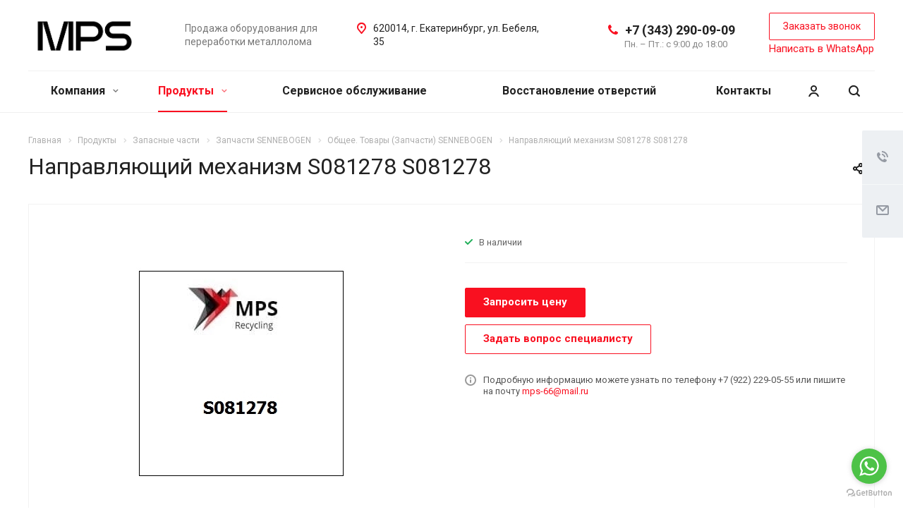

--- FILE ---
content_type: text/html; charset=UTF-8
request_url: https://mps-66.ru/product/zapasnye-chasti/zapchasti-sennebogen/obshchee-tovary-zapchasti/napravlyayushchiy-mekhanizm-s081278-s081278/
body_size: 28911
content:
<!DOCTYPE html>
<html xmlns="http://www.w3.org/1999/xhtml" xml:lang="ru" lang="ru" class="  ">
	<head>
						<title>Направляющий механизм S081278 S081278 купить в Екатеринбурге - ООО МПС</title>
		<meta name="viewport" content="initial-scale=1.0, width=device-width" />
		<meta name="HandheldFriendly" content="true" />
		<meta name="yes" content="yes" />
		<meta name="apple-mobile-web-app-status-bar-style" content="black" />
		<meta name="SKYPE_TOOLBAR" content="SKYPE_TOOLBAR_PARSER_COMPATIBLE" />
		<meta http-equiv="Content-Type" content="text/html; charset=UTF-8" />
<meta name="keywords" content="Направляющий механизм S081278 S081278" />
<meta name="description" content="Направляющий механизм S081278 S081278 в продаже в Екатеринбурге. Собственные склады, прямые поставки с заводов ЕС. Доставка по всей России." />
<script data-skip-moving="true">(function(w, d, n) {var cl = "bx-core";var ht = d.documentElement;var htc = ht ? ht.className : undefined;if (htc === undefined || htc.indexOf(cl) !== -1){return;}var ua = n.userAgent;if (/(iPad;)|(iPhone;)/i.test(ua)){cl += " bx-ios";}else if (/Windows/i.test(ua)){cl += ' bx-win';}else if (/Macintosh/i.test(ua)){cl += " bx-mac";}else if (/Linux/i.test(ua) && !/Android/i.test(ua)){cl += " bx-linux";}else if (/Android/i.test(ua)){cl += " bx-android";}cl += (/(ipad|iphone|android|mobile|touch)/i.test(ua) ? " bx-touch" : " bx-no-touch");cl += w.devicePixelRatio && w.devicePixelRatio >= 2? " bx-retina": " bx-no-retina";var ieVersion = -1;if (/AppleWebKit/.test(ua)){cl += " bx-chrome";}else if (/Opera/.test(ua)){cl += " bx-opera";}else if (/Firefox/.test(ua)){cl += " bx-firefox";}ht.className = htc ? htc + " " + cl : cl;})(window, document, navigator);</script>


<link href="https://fonts.googleapis.com/css?family=Roboto:300italic,400italic,500italic,700italic,400,300,500,700subset=latin,cyrillic-ext"  rel="stylesheet" />
<link href="/bitrix/cache/css/s1/aspro-allcorp2/page_37121f8de78dd3ec20513d99790dd9b6/page_37121f8de78dd3ec20513d99790dd9b6_v1.css?17080635635829"  rel="stylesheet" />
<link href="/bitrix/cache/css/s1/aspro-allcorp2/template_56d4b53c863423d55a52be93de310546/template_56d4b53c863423d55a52be93de310546_v1.css?1744084783728166"  data-template-style="true" rel="stylesheet" />







<link rel="shortcut icon" href="/favicon.png" type="image/png" />
<link rel="apple-touch-icon" sizes="180x180" href="/include/apple-touch-icon.png" />
<meta name="yandex-verification" content="7672c885a5c41e11" />
<meta name="google-site-verification" content="4o72Lh20vNYFMV3ccKqMJ9-Sz0R5YfmU2W1f7rHzz40" />
<meta property="og:title" content="Направляющий механизм S081278 S081278 купить в Екатеринбурге - ООО МПС" />
<meta property="og:type" content="website" />
<meta property="og:image" content="https://mps-66.ru:443/upload/iblock/234/23423bb1ebd58e1e79e15429168302ee.jpg" />
<link rel="image_src" href="https://mps-66.ru:443/upload/iblock/234/23423bb1ebd58e1e79e15429168302ee.jpg"  />
<meta property="og:url" content="https://mps-66.ru:443/product/zapasnye-chasti/zapchasti-sennebogen/obshchee-tovary-zapchasti/napravlyayushchiy-mekhanizm-s081278-s081278/" />
<meta property="og:description" content="Направляющий механизм S081278 S081278 в продаже в Екатеринбурге. Собственные склады, прямые поставки с заводов ЕС. Доставка по всей России." />



								        <meta name="yandex-verification" content="aaf4e09a9a0f52a8" />
<!-- Global site tag (gtag.js) - Google Analytics -->
    </head>

	<body class="  header_nopacity header_fill_none side_left all_title_2 mfixed_N mfixed_view_always fill_bg_n mheader-v1 footer-v1  header-v1 title-v1 with_cabinet with_phones">
		<div id="panel"></div>
		
		
						<!--'start_frame_cache_options-block'-->					<!--'end_frame_cache_options-block'-->				



		



				<div class="visible-lg visible-md title-v1">
			<header class="header_1 long ">
	<div class="logo_and_menu-row">
		<div class="logo-row top-fill">
			<div class="maxwidth-theme">
								<div class="logo-block paddings pull-left">
					<div class="logo colored">
						<a href="/"><img src="/upload/CAllcorp2/059/iv96zev7o3svx1igt36nze4lk6qfoie3.jpg" alt="ООО МПС" title="ООО МПС" /></a>					</div>
				</div>
													<div class="col-md-2 visible-lg nopadding-right slogan">
						<div class="top-description">
							<div>
								Продажа оборудования для переработки металлолома							</div>
						</div>
					</div>
												<div class="123 right-icons pull-right">
					<div class="phone-block with_btn">
						<div class="region-block inner-table-block">
							<div class="inner-table-block p-block">
														<!--'start_frame_cache_header-regionality-block1'-->				<!--'end_frame_cache_header-regionality-block1'-->								</div>
																						<div class="inner-table-block p-block">
											
								<div class="phone big">
								<i class="svg inline  svg-inline-phone colored" aria-hidden="true" ><svg xmlns="http://www.w3.org/2000/svg" width="14" height="14" viewBox="0 0 14 14">
  <defs>
    <style>
      .pcls-1 {
        fill: #222;
        fill-rule: evenodd;
      }
    </style>
  </defs>
  <path class="pcls-1" d="M14,11.052a0.5,0.5,0,0,0-.03-0.209,1.758,1.758,0,0,0-.756-0.527C12.65,10,12.073,9.69,11.515,9.363a2.047,2.047,0,0,0-.886-0.457c-0.607,0-1.493,1.8-2.031,1.8a2.138,2.138,0,0,1-.856-0.388A9.894,9.894,0,0,1,3.672,6.253,2.134,2.134,0,0,1,3.283,5.4c0-.536,1.8-1.421,1.8-2.027a2.045,2.045,0,0,0-.458-0.885C4.3,1.932,3.99,1.355,3.672.789A1.755,1.755,0,0,0,3.144.034,0.5,0.5,0,0,0,2.935,0,4.427,4.427,0,0,0,1.551.312,2.62,2.62,0,0,0,.5,1.524,3.789,3.789,0,0,0-.011,3.372a7.644,7.644,0,0,0,.687,2.6A9.291,9.291,0,0,0,1.5,7.714a16.783,16.783,0,0,0,4.778,4.769,9.283,9.283,0,0,0,1.742.825,7.673,7.673,0,0,0,2.608.686,3.805,3.805,0,0,0,1.851-.507,2.62,2.62,0,0,0,1.214-1.052A4.418,4.418,0,0,0,14,11.052Z"/>
</svg>
</i>
				<a href="tel:+73432900909">+7 (343) 290-09-09</a>
							</div>
																						<div class=" schedule">
									Пн. – Пт.: с 9:00 до 18:00							</div>
														</div>
													</div>
													<div class="inner-table-block">
								<span class="callback-block animate-load colored  btn-transparent-bg btn-default btn" data-event="jqm" data-param-id="9" data-name="callback">Заказать звонок</span>
                                <br>
                                <a class="whatss-app-header" href="https://api.whatsapp.com/send?phone=79923323105" target="_blank">Написать в WhatsApp</a>
							</div>
											</div>
				</div>
								<div class="col-md-3 pull-right">
					<div class="inner-table-block address">
						
		
												<div class="address-block">
													<i class="svg inline  svg-inline-address colored" aria-hidden="true" ><svg xmlns="http://www.w3.org/2000/svg" width="13" height="16" viewBox="0 0 13 16">
  <defs>
    <style>
      .cls-1 {
        fill-rule: evenodd;
      }
    </style>
  </defs>
  <path data-name="Ellipse 74 copy" class="cls-1" d="M763.9,42.916h0.03L759,49h-1l-4.933-6.084h0.03a6.262,6.262,0,0,1-1.1-3.541,6.5,6.5,0,0,1,13,0A6.262,6.262,0,0,1,763.9,42.916ZM758.5,35a4.5,4.5,0,0,0-3.741,7h-0.012l3.542,4.447h0.422L762.289,42H762.24A4.5,4.5,0,0,0,758.5,35Zm0,6a1.5,1.5,0,1,1,1.5-1.5A1.5,1.5,0,0,1,758.5,41Z" transform="translate(-752 -33)"/>
</svg>
</i>												<div>
							620014, г. Екатеринбург, ул. Бебеля, 35						</div>
					</div>
							
								</div>
				</div>
			</div>
		</div>	</div>
		<div class="menu-row with-color bgnone colored_dark sliced">
		<div class="maxwidth-theme">
			<div class="col-md-12">
				<div class="right-icons pull-right">
										<div class="pull-right">
						<div class="wrap_icon inner-table-block">
							<button class="inline-search-show twosmallfont" title="Поиск">
								<i class="svg inline  svg-inline-search" aria-hidden="true" ><svg xmlns="http://www.w3.org/2000/svg" width="16" height="16" viewBox="0 0 16 16">
  <defs>
    <style>
      .stcls-1 {
        fill: #222;
        fill-rule: evenodd;
      }
    </style>
  </defs>
  <path class="stcls-1" d="M15.644,15.644a1.164,1.164,0,0,1-1.646,0l-2.95-2.95a7.036,7.036,0,1,1,1.645-1.645L15.644,14A1.164,1.164,0,0,1,15.644,15.644ZM7,2a5,5,0,1,0,5,5A5,5,0,0,0,7,2Z"/>
</svg>
</i>							</button>
						</div>
					</div>
											<div class="pull-right">
							<div class="wrap_icon inner-table-block">
										<!--'start_frame_cache_cabinet-link1'-->		<!-- noindex -->
					<a class="personal-link dark-color animate-load" data-event="jqm" title="Мой кабинет" data-param-type="auth" data-param-backurl="/product/zapasnye-chasti/zapchasti-sennebogen/obshchee-tovary-zapchasti/napravlyayushchiy-mekhanizm-s081278-s081278/" data-name="auth" href="/cabinet/">
				<i class="svg inline  svg-inline-cabinet" aria-hidden="true" title="Мой кабинет"><svg xmlns="http://www.w3.org/2000/svg" width="16" height="16" viewBox="0 0 16 16">
  <defs>
    <style>
      .cls-1 {
        fill: #222;
        fill-rule: evenodd;
      }
    </style>
  </defs>
  <path class="cls-1" d="M13.88,16A5.616,5.616,0,0,0,3.128,16h-2.1a7.66,7.66,0,0,1,14.954,0h-2.1ZM8.5,0A4.5,4.5,0,1,1,4,4.5,4.5,4.5,0,0,1,8.5,0Zm0,2A2.5,2.5,0,1,1,6,4.5,2.5,2.5,0,0,1,8.5,2Z"/>
</svg>
</i>			</a>
				<!-- /noindex -->
		<!--'end_frame_cache_cabinet-link1'-->								</div>
						</div>
									</div>
				<div class="menu-only">
					<nav class="mega-menu sliced">
							<div class="table-menu catalog_icons_Y">
		<div class="marker-nav"></div>
		<table>
			<tr>
																			<td class="menu-item unvisible dropdown">
						<div class="wrap">
							<a class="dropdown-toggle" href="/company/">
								Компания								<i class="fa fa-angle-down"></i>
								<div class="line-wrapper"><span class="line"></span></div>
							</a>
															<span class="tail"></span>
								<ul class="dropdown-menu">
																																							<li class=" count_4  ">
																						<a href="/company/index.php" title="О компании">О компании</a>
																					</li>
																																							<li class=" count_4  ">
																						<a href="/company/missiya/" title="Миссия">Миссия</a>
																					</li>
																																							<li class=" count_4  ">
																						<a href="/company/requisites/" title="Реквизиты">Реквизиты</a>
																					</li>
																	</ul>
													</div>
					</td>
																			<td class="menu-item unvisible dropdown wide_menu active">
						<div class="wrap">
							<a class="dropdown-toggle" href="/product/">
								Продукты								<i class="fa fa-angle-down"></i>
								<div class="line-wrapper"><span class="line"></span></div>
							</a>
															<span class="tail"></span>
								<ul class="dropdown-menu">
																																							<li class=" count_4  has_img">
																								<div class="menu_img"><img src="/upload/resize_cache/iblock/562/60_60_0/562225f005b8f0717344ded8814c3da9.png" alt="Перегружатели лома" title="Перегружатели лома" /></div>
																																		<a href="/product/peregruzhateli-loma/" title="Перегружатели лома">Перегружатели лома</a>
																					</li>
																																							<li class=" count_4  has_img">
																								<div class="menu_img"><img src="/upload/resize_cache/iblock/eeb/60_60_0/eeb9b829ff8ef3c350aed165836c2d62.png" alt="Грейферы" title="Грейферы" /></div>
																																		<a href="/product/greyfery/" title="Грейферы">Грейферы</a>
																					</li>
																																							<li class=" count_4  has_img">
																								<div class="menu_img"><img src="/upload/resize_cache/iblock/a47/60_60_0/a471adca0c3d47ec33a39d3fd1dd87de.jpg" alt="Ножницы для резки металлолома" title="Ножницы для резки металлолома" /></div>
																																		<a href="/product/nozhnitsy-dlya-rezki-metalloloma/" title="Ножницы для резки металлолома">Ножницы для резки металлолома</a>
																					</li>
																																							<li class=" count_4  has_img">
																								<div class="menu_img"><img src="/upload/resize_cache/iblock/b20/60_60_0/b20d41f7e1204fd70522bf4305399f70.jpg" alt="Рельсоломы" title="Рельсоломы" /></div>
																																		<a href="/product/relsolomy/" title="Рельсоломы">Рельсоломы</a>
																					</li>
																																							<li class=" count_4  has_img">
																								<div class="menu_img"><img src="/upload/resize_cache/iblock/3aa/60_60_0/3aab4f5b1a1ccbff656bada9ecf80421.jpg" alt="Оборудование для переработки лома" title="Оборудование для переработки лома" /></div>
																																		<a href="/product/oborudovanie-dlya-pererabotki-loma/" title="Оборудование для переработки лома">Оборудование для переработки лома</a>
																					</li>
																																							<li class=" count_4 active has_img">
																								<div class="menu_img"><img src="/upload/resize_cache/iblock/857/60_60_0/8579f4809d04b141b1597caa98c2058b.png" alt="Запасные части" title="Запасные части" /></div>
																																		<a href="/product/zapasnye-chasti/" title="Запасные части">Запасные части</a>
																					</li>
																																							<li class=" count_4  has_img">
																								<div class="menu_img"><img src="/upload/resize_cache/iblock/b4f/60_60_0/saz65ecyiaimebavauq0cer2suenkrwx.jpg" alt="Гидравлические магнитные генераторы" title="Гидравлические магнитные генераторы" /></div>
																																		<a href="/product/gidravlicheskie-magnitnye-generatory/" title="Гидравлические магнитные генераторы">Гидравлические магнитные генераторы</a>
																					</li>
																																							<li class=" count_4  has_img">
																								<div class="menu_img"><img src="/upload/resize_cache/iblock/561/60_60_0/i8fqeqn8dnqkp5ws6w1lqa377k13yqws.png" alt="Цельнолитые шины для погрузчиков" title="Цельнолитые шины для погрузчиков" /></div>
																																		<a href="/product/tselnolitye-kolesa-dlya-peregruzhateley/" title="Цельнолитые шины для погрузчиков">Цельнолитые шины для погрузчиков</a>
																					</li>
																	</ul>
													</div>
					</td>
																			<td class="menu-item unvisible ">
						<div class="wrap">
							<a class="" href="/services/servisnoe-obsluzhivanie/servisnoe-obsluzhivanie/">
								Сервисное обслуживание								<i class="fa fa-angle-down"></i>
								<div class="line-wrapper"><span class="line"></span></div>
							</a>
													</div>
					</td>
																			<td class="menu-item unvisible ">
						<div class="wrap">
							<a class="" href="/vosstanovlenie-otverstiy/">
								Восстановление отверстий								<i class="fa fa-angle-down"></i>
								<div class="line-wrapper"><span class="line"></span></div>
							</a>
													</div>
					</td>
																			<td class="menu-item unvisible ">
						<div class="wrap">
							<a class="" href="/contacts/">
								Контакты								<i class="fa fa-angle-down"></i>
								<div class="line-wrapper"><span class="line"></span></div>
							</a>
													</div>
					</td>
				
				<td class="menu-item dropdown js-dropdown nosave unvisible">
					<div class="wrap">
						<a class="dropdown-toggle more-items" href="#">
							<span>
								<svg xmlns="http://www.w3.org/2000/svg" width="17" height="3" viewBox="0 0 17 3">
								  <defs>
								    <style>
								      .cls-1 {
								        fill-rule: evenodd;
								      }
								    </style>
								  </defs>
								  <path class="cls-1" d="M923.5,178a1.5,1.5,0,1,1-1.5,1.5A1.5,1.5,0,0,1,923.5,178Zm7,0a1.5,1.5,0,1,1-1.5,1.5A1.5,1.5,0,0,1,930.5,178Zm7,0a1.5,1.5,0,1,1-1.5,1.5A1.5,1.5,0,0,1,937.5,178Z" transform="translate(-922 -178)"/>
								</svg>
							</span>
						</a>
						<span class="tail"></span>
						<ul class="dropdown-menu"></ul>
					</div>
				</td>

			</tr>
		</table>
	</div>
					</nav>
				</div>
			</div>
			<div class="lines"></div>
		</div>
	</div>
	<div class="line-row"></div>
</header>		</div>

		
					<div id="headerfixed">
				<div class="maxwidth-theme">
	<div class="logo-row v2 row margin0">
		<div class="inner-table-block nopadding logo-block">
			<div class="logo colored">
				<a href="/"><img src="/upload/CAllcorp2/059/iv96zev7o3svx1igt36nze4lk6qfoie3.jpg" alt="ООО МПС" title="ООО МПС" /></a>			</div>
		</div>
		<div class="inner-table-block menu-block menu-row">
			<div class="navs table-menu js-nav">
								<!-- noindex -->
					<nav class="mega-menu sliced">
							<div class="table-menu catalog_icons_Y">
		<div class="marker-nav"></div>
		<table>
			<tr>
																			<td class="menu-item unvisible dropdown">
						<div class="wrap">
							<a class="dropdown-toggle" href="/company/">
								Компания								<i class="fa fa-angle-down"></i>
								<div class="line-wrapper"><span class="line"></span></div>
							</a>
															<span class="tail"></span>
								<ul class="dropdown-menu">
																																							<li class=" count_4  ">
																						<a href="/company/index.php" title="О компании">О компании</a>
																					</li>
																																							<li class=" count_4  ">
																						<a href="/company/missiya/" title="Миссия">Миссия</a>
																					</li>
																																							<li class=" count_4  ">
																						<a href="/company/requisites/" title="Реквизиты">Реквизиты</a>
																					</li>
																	</ul>
													</div>
					</td>
																			<td class="menu-item unvisible dropdown wide_menu active">
						<div class="wrap">
							<a class="dropdown-toggle" href="/product/">
								Продукты								<i class="fa fa-angle-down"></i>
								<div class="line-wrapper"><span class="line"></span></div>
							</a>
															<span class="tail"></span>
								<ul class="dropdown-menu">
																																							<li class=" count_4  has_img">
																								<div class="menu_img"><img src="/upload/resize_cache/iblock/562/60_60_0/562225f005b8f0717344ded8814c3da9.png" alt="Перегружатели лома" title="Перегружатели лома" /></div>
																																		<a href="/product/peregruzhateli-loma/" title="Перегружатели лома">Перегружатели лома</a>
																					</li>
																																							<li class=" count_4  has_img">
																								<div class="menu_img"><img src="/upload/resize_cache/iblock/eeb/60_60_0/eeb9b829ff8ef3c350aed165836c2d62.png" alt="Грейферы" title="Грейферы" /></div>
																																		<a href="/product/greyfery/" title="Грейферы">Грейферы</a>
																					</li>
																																							<li class=" count_4  has_img">
																								<div class="menu_img"><img src="/upload/resize_cache/iblock/a47/60_60_0/a471adca0c3d47ec33a39d3fd1dd87de.jpg" alt="Ножницы для резки металлолома" title="Ножницы для резки металлолома" /></div>
																																		<a href="/product/nozhnitsy-dlya-rezki-metalloloma/" title="Ножницы для резки металлолома">Ножницы для резки металлолома</a>
																					</li>
																																							<li class=" count_4  has_img">
																								<div class="menu_img"><img src="/upload/resize_cache/iblock/b20/60_60_0/b20d41f7e1204fd70522bf4305399f70.jpg" alt="Рельсоломы" title="Рельсоломы" /></div>
																																		<a href="/product/relsolomy/" title="Рельсоломы">Рельсоломы</a>
																					</li>
																																							<li class=" count_4  has_img">
																								<div class="menu_img"><img src="/upload/resize_cache/iblock/3aa/60_60_0/3aab4f5b1a1ccbff656bada9ecf80421.jpg" alt="Оборудование для переработки лома" title="Оборудование для переработки лома" /></div>
																																		<a href="/product/oborudovanie-dlya-pererabotki-loma/" title="Оборудование для переработки лома">Оборудование для переработки лома</a>
																					</li>
																																							<li class=" count_4 active has_img">
																								<div class="menu_img"><img src="/upload/resize_cache/iblock/857/60_60_0/8579f4809d04b141b1597caa98c2058b.png" alt="Запасные части" title="Запасные части" /></div>
																																		<a href="/product/zapasnye-chasti/" title="Запасные части">Запасные части</a>
																					</li>
																																							<li class=" count_4  has_img">
																								<div class="menu_img"><img src="/upload/resize_cache/iblock/b4f/60_60_0/saz65ecyiaimebavauq0cer2suenkrwx.jpg" alt="Гидравлические магнитные генераторы" title="Гидравлические магнитные генераторы" /></div>
																																		<a href="/product/gidravlicheskie-magnitnye-generatory/" title="Гидравлические магнитные генераторы">Гидравлические магнитные генераторы</a>
																					</li>
																																							<li class=" count_4  has_img">
																								<div class="menu_img"><img src="/upload/resize_cache/iblock/561/60_60_0/i8fqeqn8dnqkp5ws6w1lqa377k13yqws.png" alt="Цельнолитые шины для погрузчиков" title="Цельнолитые шины для погрузчиков" /></div>
																																		<a href="/product/tselnolitye-kolesa-dlya-peregruzhateley/" title="Цельнолитые шины для погрузчиков">Цельнолитые шины для погрузчиков</a>
																					</li>
																	</ul>
													</div>
					</td>
																			<td class="menu-item unvisible ">
						<div class="wrap">
							<a class="" href="/services/servisnoe-obsluzhivanie/servisnoe-obsluzhivanie/">
								Сервисное обслуживание								<i class="fa fa-angle-down"></i>
								<div class="line-wrapper"><span class="line"></span></div>
							</a>
													</div>
					</td>
																			<td class="menu-item unvisible ">
						<div class="wrap">
							<a class="" href="/vosstanovlenie-otverstiy/">
								Восстановление отверстий								<i class="fa fa-angle-down"></i>
								<div class="line-wrapper"><span class="line"></span></div>
							</a>
													</div>
					</td>
																			<td class="menu-item unvisible ">
						<div class="wrap">
							<a class="" href="/contacts/">
								Контакты								<i class="fa fa-angle-down"></i>
								<div class="line-wrapper"><span class="line"></span></div>
							</a>
													</div>
					</td>
				
				<td class="menu-item dropdown js-dropdown nosave unvisible">
					<div class="wrap">
						<a class="dropdown-toggle more-items" href="#">
							<span>
								<svg xmlns="http://www.w3.org/2000/svg" width="17" height="3" viewBox="0 0 17 3">
								  <defs>
								    <style>
								      .cls-1 {
								        fill-rule: evenodd;
								      }
								    </style>
								  </defs>
								  <path class="cls-1" d="M923.5,178a1.5,1.5,0,1,1-1.5,1.5A1.5,1.5,0,0,1,923.5,178Zm7,0a1.5,1.5,0,1,1-1.5,1.5A1.5,1.5,0,0,1,930.5,178Zm7,0a1.5,1.5,0,1,1-1.5,1.5A1.5,1.5,0,0,1,937.5,178Z" transform="translate(-922 -178)"/>
								</svg>
							</span>
						</a>
						<span class="tail"></span>
						<ul class="dropdown-menu"></ul>
					</div>
				</td>

			</tr>
		</table>
	</div>
					</nav>
				<!-- /noindex -->
											</div>
		</div>
					<div class="inner-table-block nopadding small-block cabinet">
				<div class="wrap_icon wrap_cabinet">
							<!--'start_frame_cache_cabinet-link2'-->		<!-- noindex -->
					<a class="personal-link dark-color animate-load" data-event="jqm" title="Мой кабинет" data-param-type="auth" data-param-backurl="/product/zapasnye-chasti/zapchasti-sennebogen/obshchee-tovary-zapchasti/napravlyayushchiy-mekhanizm-s081278-s081278/" data-name="auth" href="/cabinet/">
				<i class="svg inline big svg-inline-cabinet" aria-hidden="true" title="Мой кабинет"><svg xmlns="http://www.w3.org/2000/svg" width="21" height="21" viewBox="0 0 21 21">
  <defs>
    <style>
      .cls-1 {
        fill: #222;
        fill-rule: evenodd;
      }
    </style>
  </defs>
  <path class="cls-1" d="M18.263,21A9.678,9.678,0,0,0,10.5,17a9.678,9.678,0,0,0-7.763,4H0.451A11.64,11.64,0,0,1,10.5,15a11.64,11.64,0,0,1,10.049,6H18.263ZM10.5,13A6.5,6.5,0,1,1,17,6.5,6.5,6.5,0,0,1,10.5,13Zm0-11A4.5,4.5,0,1,1,6,6.5,4.5,4.5,0,0,1,10.5,2Z"/>
</svg>
</i>			</a>
				<!-- /noindex -->
		<!--'end_frame_cache_cabinet-link2'-->					</div>
			</div>
				<div class="inner-table-block small-block nopadding inline-search-show" data-type_search="fixed">
			<div class="search-block wrap_icon" title="Поиск">
				<i class="svg inline  svg-inline-search big" aria-hidden="true" ><svg xmlns="http://www.w3.org/2000/svg" width="21" height="21" viewBox="0 0 21 21">
  <defs>
    <style>
      .cls-1 {
        fill: #222;
        fill-rule: evenodd;
      }
    </style>
  </defs>
  <path data-name="Rounded Rectangle 106" class="cls-1" d="M1590.71,131.709a1,1,0,0,1-1.42,0l-4.68-4.677a9.069,9.069,0,1,1,1.42-1.427l4.68,4.678A1,1,0,0,1,1590.71,131.709ZM1579,113a7,7,0,1,0,7,7A7,7,0,0,0,1579,113Z" transform="translate(-1570 -111)"/>
</svg>
</i>			</div>
		</div>
				<!--'start_frame_cache_basket-link1'-->		<!-- noindex -->
				<!-- /noindex -->
		<!--'end_frame_cache_basket-link1'-->		</div>
</div>			</div>
		
		<div id="mobileheader" class="visible-xs visible-sm">
			<div class="mobileheader-v1">
	<div class="burger pull-left">
		<i class="svg inline  svg-inline-burger dark" aria-hidden="true" ><svg xmlns="http://www.w3.org/2000/svg" width="18" height="16" viewBox="0 0 18 16">
  <defs>
    <style>
      .cls-1 {
        fill: #fff;
        fill-rule: evenodd;
      }
    </style>
  </defs>
  <path data-name="Rounded Rectangle 81 copy 2" class="cls-1" d="M330,114h16a1,1,0,0,1,1,1h0a1,1,0,0,1-1,1H330a1,1,0,0,1-1-1h0A1,1,0,0,1,330,114Zm0,7h16a1,1,0,0,1,1,1h0a1,1,0,0,1-1,1H330a1,1,0,0,1-1-1h0A1,1,0,0,1,330,121Zm0,7h16a1,1,0,0,1,1,1h0a1,1,0,0,1-1,1H330a1,1,0,0,1-1-1h0A1,1,0,0,1,330,128Z" transform="translate(-329 -114)"/>
</svg>
</i>		<i class="svg inline  svg-inline-close dark" aria-hidden="true" ><svg id="Close.svg" xmlns="http://www.w3.org/2000/svg" width="16" height="16" viewBox="0 0 16 16">
  <defs>
    <style>
      .cls-1 {
        fill: #222;
        fill-rule: evenodd;
      }
    </style>
  </defs>
  <path id="Rounded_Rectangle_114_copy_3" data-name="Rounded Rectangle 114 copy 3" class="cls-1" d="M334.411,138l6.3,6.3a1,1,0,0,1,0,1.414,0.992,0.992,0,0,1-1.408,0l-6.3-6.306-6.3,6.306a1,1,0,0,1-1.409-1.414l6.3-6.3-6.293-6.3a1,1,0,0,1,1.409-1.414l6.3,6.3,6.3-6.3A1,1,0,0,1,340.7,131.7Z" transform="translate(-325 -130)"/>
</svg>
</i>	</div>
	<div class="logo-block pull-left">
		<div class="logo colored">
			<a href="/"><img src="/upload/CAllcorp2/059/iv96zev7o3svx1igt36nze4lk6qfoie3.jpg" alt="ООО МПС" title="ООО МПС" /></a>		</div>
	</div>
	<div class="right-icons pull-right">
		<div class="pull-right">
			<div class="wrap_icon wrap_basket">
						<!--'start_frame_cache_basket-link2'-->		<!-- noindex -->
				<!-- /noindex -->
		<!--'end_frame_cache_basket-link2'-->				</div>
		</div>
		<div class="pull-right">
			<div class="wrap_icon">
				<button class="inline-search-show twosmallfont" title="Поиск">
					<i class="svg inline  svg-inline-search" aria-hidden="true" ><svg xmlns="http://www.w3.org/2000/svg" width="21" height="21" viewBox="0 0 21 21">
  <defs>
    <style>
      .cls-1 {
        fill: #222;
        fill-rule: evenodd;
      }
    </style>
  </defs>
  <path data-name="Rounded Rectangle 106" class="cls-1" d="M1590.71,131.709a1,1,0,0,1-1.42,0l-4.68-4.677a9.069,9.069,0,1,1,1.42-1.427l4.68,4.678A1,1,0,0,1,1590.71,131.709ZM1579,113a7,7,0,1,0,7,7A7,7,0,0,0,1579,113Z" transform="translate(-1570 -111)"/>
</svg>
</i>				</button>
			</div>
		</div>
		<div class="pull-right">
			<div class="wrap_icon wrap_phones">
												<a href="tel:+73432900909">
				<i class="svg inline  svg-inline-phone" aria-hidden="true" ><svg width="21" height="21" viewBox="0 0 21 21" fill="none" xmlns="http://www.w3.org/2000/svg">
<path fill-rule="evenodd" clip-rule="evenodd" d="M18.9562 15.97L18.9893 16.3282C19.0225 16.688 18.9784 17.0504 18.8603 17.3911C18.6223 18.086 18.2725 18.7374 17.8248 19.3198L17.7228 19.4524L17.6003 19.5662C16.8841 20.2314 15.9875 20.6686 15.0247 20.8243C14.0374 21.0619 13.0068 21.0586 12.0201 20.814L11.9327 20.7924L11.8476 20.763C10.712 20.3703 9.65189 19.7871 8.71296 19.0385C8.03805 18.582 7.41051 18.0593 6.83973 17.4779L6.81497 17.4527L6.79112 17.4267C4.93379 15.3963 3.51439 13.0063 2.62127 10.4052L2.6087 10.3686L2.59756 10.3315C2.36555 9.5598 2.21268 8.76667 2.14121 7.9643C1.94289 6.79241 1.95348 5.59444 2.17289 4.42568L2.19092 4.32964L2.21822 4.23581C2.50215 3.26018 3.0258 2.37193 3.7404 1.65124C4.37452 0.908181 5.21642 0.370416 6.15867 0.107283L6.31009 0.0649959L6.46626 0.0468886C7.19658 -0.0377903 7.93564 -0.00763772 8.65659 0.136237C9.00082 0.203673 9.32799 0.34095 9.61768 0.540011L9.90227 0.735566L10.1048 1.01522C10.4774 1.52971 10.7173 2.12711 10.8045 2.75455C10.8555 2.95106 10.9033 3.13929 10.9499 3.32228C11.0504 3.71718 11.1446 4.08764 11.2499 4.46408C11.5034 5.03517 11.6255 5.65688 11.6059 6.28327L11.5984 6.52137L11.5353 6.75107C11.3812 7.31112 11.0546 7.68722 10.8349 7.8966C10.6059 8.11479 10.3642 8.2737 10.18 8.38262C9.89673 8.55014 9.57964 8.69619 9.32537 8.8079C9.74253 10.2012 10.5059 11.4681 11.5455 12.4901C11.7801 12.3252 12.0949 12.1097 12.412 11.941C12.6018 11.8401 12.8614 11.7177 13.1641 11.6357C13.4565 11.5565 13.9301 11.4761 14.4706 11.6169L14.6882 11.6736L14.8878 11.7772C15.4419 12.0649 15.9251 12.4708 16.3035 12.9654C16.5807 13.236 16.856 13.4937 17.1476 13.7666C17.2974 13.9068 17.4515 14.0511 17.6124 14.2032C18.118 14.5805 18.5261 15.0751 18.8003 15.6458L18.9562 15.97ZM16.3372 15.7502C16.6216 15.9408 16.8496 16.2039 16.9977 16.5121C17.0048 16.5888 16.9952 16.6661 16.9697 16.7388C16.8021 17.2295 16.5553 17.6895 16.2391 18.1009C15.795 18.5134 15.234 18.7788 14.6329 18.8608C13.9345 19.0423 13.2016 19.0464 12.5012 18.8728C11.5558 18.5459 10.675 18.0561 9.8991 17.4258C9.30961 17.0338 8.76259 16.5817 8.26682 16.0767C6.59456 14.2487 5.31682 12.0971 4.51287 9.75567C4.31227 9.08842 4.18279 8.40192 4.12658 7.70756C3.95389 6.74387 3.95792 5.75691 4.13855 4.79468C4.33628 4.11526 4.70731 3.49868 5.21539 3.00521C5.59617 2.53588 6.11383 2.19633 6.69661 2.03358C7.22119 1.97276 7.75206 1.99466 8.26981 2.09849C8.34699 2.11328 8.42029 2.14388 8.48501 2.18836C8.68416 2.46334 8.80487 2.78705 8.83429 3.12504C8.89113 3.34235 8.94665 3.56048 9.00218 3.77864C9.12067 4.24418 9.2392 4.70987 9.37072 5.16815C9.5371 5.49352 9.61831 5.85557 9.60687 6.22066C9.51714 6.54689 8.89276 6.81665 8.28746 7.07816C7.71809 7.32415 7.16561 7.56284 7.0909 7.83438C7.07157 8.17578 7.12971 8.51712 7.26102 8.83297C7.76313 10.9079 8.87896 12.7843 10.4636 14.2184C10.6814 14.4902 10.9569 14.7105 11.2702 14.8634C11.5497 14.9366 12.0388 14.5907 12.5428 14.2342C13.0783 13.8555 13.6307 13.4648 13.9663 13.5523C14.295 13.7229 14.5762 13.9719 14.785 14.2773C15.1184 14.6066 15.4631 14.9294 15.808 15.2523C15.9849 15.418 16.1618 15.5836 16.3372 15.7502Z" fill="#222222"/>
</svg>
</i>			</a>
							</div>
		</div>	
	</div>
</div>			<div id="mobilemenu" class="leftside">
				<div class="mobilemenu-v1 scroller compact_menu">
	<div class="wrap">
							<div class="menu middle">
	<ul>
		<li>
			
			<a class="dark-color" href="/cabinet/">
				<i class="svg inline  svg-inline-cabinet" aria-hidden="true" ><svg xmlns="http://www.w3.org/2000/svg" width="16" height="16" viewBox="0 0 16 16">
  <defs>
    <style>
      .cls-1 {
        fill: #222;
        fill-rule: evenodd;
      }
    </style>
  </defs>
  <path class="cls-1" d="M13.88,16A5.616,5.616,0,0,0,3.128,16h-2.1a7.66,7.66,0,0,1,14.954,0h-2.1ZM8.5,0A4.5,4.5,0,1,1,4,4.5,4.5,4.5,0,0,1,8.5,0Zm0,2A2.5,2.5,0,1,1,6,4.5,2.5,2.5,0,0,1,8.5,2Z"/>
</svg>
</i>				<span>Мой кабинет</span>
							</a>
					</li>
	</ul>
</div>						<!-- noindex -->
					
			
				<div class="menu top">
		<ul class="top">
															<li>
					<a class="dark-color parent" href="/company/" title="Компания">
						<span>Компания</span>
													<span class="arrow"><i class="svg svg_triangle_right"></i></span>
											</a>
											<ul class="dropdown">
							<li class="menu_back"><a href="" class="dark-color" rel="nofollow"><i class="svg inline  svg-inline-arrow-back" aria-hidden="true" ><svg xmlns="http://www.w3.org/2000/svg" width="17" height="12" viewBox="0 0 17 12">
  <defs>
    <style>
      .rcls-1 {
        fill: #fff;
        fill-rule: evenodd;
      }
    </style>
  </defs>
  <path data-name="Rounded Rectangle 3 copy" class="rcls-1" d="M253.052,4840.24a0.747,0.747,0,0,0,.026.13c0,0.01.014,0.02,0.019,0.03a0.967,0.967,0,0,0,.2.3l4.992,5a1,1,0,0,0,1.414-1.42l-3.287-3.29H269a1.005,1.005,0,0,0,0-2.01H256.416l3.287-3.29a1.006,1.006,0,0,0,0-1.42,0.983,0.983,0,0,0-1.414,0l-4.992,4.99a1.01,1.01,0,0,0-.2.31c0,0.01-.014.01-0.019,0.02a1.147,1.147,0,0,0-.026.14A0.651,0.651,0,0,0,253.052,4840.24Z" transform="translate(-253 -4834)"/>
</svg>
</i>Назад</a></li>
							<li class="menu_title"><a href="/company/">Компания</a></li>
																															<li>
									<a class="dark-color" href="/company/index.php" title="О компании">
										<span>О компании</span>
																			</a>
																	</li>
																															<li>
									<a class="dark-color" href="/company/missiya/" title="Миссия">
										<span>Миссия</span>
																			</a>
																	</li>
																															<li>
									<a class="dark-color" href="/company/requisites/" title="Реквизиты">
										<span>Реквизиты</span>
																			</a>
																	</li>
													</ul>
									</li>
															<li class="selected">
					<a class="dark-color parent" href="/product/" title="Продукты">
						<span>Продукты</span>
													<span class="arrow"><i class="svg svg_triangle_right"></i></span>
											</a>
											<ul class="dropdown">
							<li class="menu_back"><a href="" class="dark-color" rel="nofollow"><i class="svg inline  svg-inline-arrow-back" aria-hidden="true" ><svg xmlns="http://www.w3.org/2000/svg" width="17" height="12" viewBox="0 0 17 12">
  <defs>
    <style>
      .rcls-1 {
        fill: #fff;
        fill-rule: evenodd;
      }
    </style>
  </defs>
  <path data-name="Rounded Rectangle 3 copy" class="rcls-1" d="M253.052,4840.24a0.747,0.747,0,0,0,.026.13c0,0.01.014,0.02,0.019,0.03a0.967,0.967,0,0,0,.2.3l4.992,5a1,1,0,0,0,1.414-1.42l-3.287-3.29H269a1.005,1.005,0,0,0,0-2.01H256.416l3.287-3.29a1.006,1.006,0,0,0,0-1.42,0.983,0.983,0,0,0-1.414,0l-4.992,4.99a1.01,1.01,0,0,0-.2.31c0,0.01-.014.01-0.019,0.02a1.147,1.147,0,0,0-.026.14A0.651,0.651,0,0,0,253.052,4840.24Z" transform="translate(-253 -4834)"/>
</svg>
</i>Назад</a></li>
							<li class="menu_title"><a href="/product/">Продукты</a></li>
																															<li>
									<a class="dark-color" href="/product/peregruzhateli-loma/" title="Перегружатели лома">
										<span>Перегружатели лома</span>
																			</a>
																	</li>
																															<li>
									<a class="dark-color" href="/product/greyfery/" title="Грейферы">
										<span>Грейферы</span>
																			</a>
																	</li>
																															<li>
									<a class="dark-color" href="/product/nozhnitsy-dlya-rezki-metalloloma/" title="Ножницы для резки металлолома">
										<span>Ножницы для резки металлолома</span>
																			</a>
																	</li>
																															<li>
									<a class="dark-color" href="/product/relsolomy/" title="Рельсоломы">
										<span>Рельсоломы</span>
																			</a>
																	</li>
																															<li>
									<a class="dark-color parent" href="/product/oborudovanie-dlya-pererabotki-loma/" title="Оборудование для переработки лома">
										<span>Оборудование для переработки лома</span>
																					<span class="arrow"><i class="svg svg_triangle_right"></i></span>
																			</a>
																			<ul class="dropdown">
											<li class="menu_back"><a href="" class="dark-color" rel="nofollow"><i class="svg inline  svg-inline-arrow-back" aria-hidden="true" ><svg xmlns="http://www.w3.org/2000/svg" width="17" height="12" viewBox="0 0 17 12">
  <defs>
    <style>
      .cls-1 {
        fill: #222;
        fill-rule: evenodd;
      }
    </style>
  </defs>
  <path data-name="Rounded Rectangle 3 copy" class="cls-1" d="M253.052,4840.24a0.747,0.747,0,0,0,.026.13c0,0.01.014,0.02,0.019,0.03a0.967,0.967,0,0,0,.2.3l4.992,5a1,1,0,0,0,1.414-1.42l-3.287-3.29H269a1.005,1.005,0,0,0,0-2.01H256.416l3.287-3.29a1.006,1.006,0,0,0,0-1.42,0.983,0.983,0,0,0-1.414,0l-4.992,4.99a1.01,1.01,0,0,0-.2.31c0,0.01-.014.01-0.019,0.02a1.147,1.147,0,0,0-.026.14A0.651,0.651,0,0,0,253.052,4840.24Z" transform="translate(-253 -4834)"/>
</svg>
</i>Назад</a></li>
											<li class="menu_title"><a href="/product/oborudovanie-dlya-pererabotki-loma/">Оборудование для переработки лома</a></li>
																																															<li>
													<a class="dark-color" href="/product/oborudovanie-dlya-pererabotki-loma/konteynernye-press-nozhnitsy/" title=" Контейнерные пресс-ножницы">
														<span> Контейнерные пресс-ножницы</span>
																											</a>
																									</li>
																																															<li>
													<a class="dark-color" href="/product/oborudovanie-dlya-pererabotki-loma/alligatornye-nozhnitsy/" title="Аллигаторные ножницы">
														<span>Аллигаторные ножницы</span>
																											</a>
																									</li>
																																															<li>
													<a class="dark-color" href="/product/oborudovanie-dlya-pererabotki-loma/briketir-dlya-pererabotki-struzhki/" title="Брикетир для переработки стружки">
														<span>Брикетир для переработки стружки</span>
																											</a>
																									</li>
																																															<li>
													<a class="dark-color" href="/product/oborudovanie-dlya-pererabotki-loma/press-nozhnitsy/" title="Пресс-ножницы">
														<span>Пресс-ножницы</span>
																											</a>
																									</li>
																																															<li>
													<a class="dark-color parent" href="/product/oborudovanie-dlya-pererabotki-loma/press-paketirovshchik/" title="Пресс-пакетировщик">
														<span>Пресс-пакетировщик</span>
																													<span class="arrow"><i class="svg svg_triangle_right"></i></span>
																											</a>
																											<ul class="dropdown">
															<li class="menu_back"><a href="" class="dark-color" rel="nofollow"><i class="svg inline  svg-inline-arrow-back" aria-hidden="true" ><svg xmlns="http://www.w3.org/2000/svg" width="17" height="12" viewBox="0 0 17 12">
  <defs>
    <style>
      .cls-1 {
        fill: #222;
        fill-rule: evenodd;
      }
    </style>
  </defs>
  <path data-name="Rounded Rectangle 3 copy" class="cls-1" d="M253.052,4840.24a0.747,0.747,0,0,0,.026.13c0,0.01.014,0.02,0.019,0.03a0.967,0.967,0,0,0,.2.3l4.992,5a1,1,0,0,0,1.414-1.42l-3.287-3.29H269a1.005,1.005,0,0,0,0-2.01H256.416l3.287-3.29a1.006,1.006,0,0,0,0-1.42,0.983,0.983,0,0,0-1.414,0l-4.992,4.99a1.01,1.01,0,0,0-.2.31c0,0.01-.014.01-0.019,0.02a1.147,1.147,0,0,0-.026.14A0.651,0.651,0,0,0,253.052,4840.24Z" transform="translate(-253 -4834)"/>
</svg>
</i>Назад</a></li>
															<li class="menu_title"><a href="/product/oborudovanie-dlya-pererabotki-loma/press-paketirovshchik/">Пресс-пакетировщик</a></li>
																															<li>
																	<a class="dark-color" href="/product/oborudovanie-dlya-pererabotki-loma/press-paketirovshchik/dlya-pererabotki-cvetnogo-loma/" title="Для переработки цветного лома">
																		<span>Для переработки цветного лома</span>
																	</a>
																</li>
																															<li>
																	<a class="dark-color" href="/product/oborudovanie-dlya-pererabotki-loma/press-paketirovshchik/dlya-pererabotki-chernogo-loma/" title="Для переработки черного лома">
																		<span>Для переработки черного лома</span>
																	</a>
																</li>
																													</ul>
																									</li>
																																															<li>
													<a class="dark-color parent" href="/product/oborudovanie-dlya-pererabotki-loma/shredery/" title="Шредеры">
														<span>Шредеры</span>
																													<span class="arrow"><i class="svg svg_triangle_right"></i></span>
																											</a>
																											<ul class="dropdown">
															<li class="menu_back"><a href="" class="dark-color" rel="nofollow"><i class="svg inline  svg-inline-arrow-back" aria-hidden="true" ><svg xmlns="http://www.w3.org/2000/svg" width="17" height="12" viewBox="0 0 17 12">
  <defs>
    <style>
      .cls-1 {
        fill: #222;
        fill-rule: evenodd;
      }
    </style>
  </defs>
  <path data-name="Rounded Rectangle 3 copy" class="cls-1" d="M253.052,4840.24a0.747,0.747,0,0,0,.026.13c0,0.01.014,0.02,0.019,0.03a0.967,0.967,0,0,0,.2.3l4.992,5a1,1,0,0,0,1.414-1.42l-3.287-3.29H269a1.005,1.005,0,0,0,0-2.01H256.416l3.287-3.29a1.006,1.006,0,0,0,0-1.42,0.983,0.983,0,0,0-1.414,0l-4.992,4.99a1.01,1.01,0,0,0-.2.31c0,0.01-.014.01-0.019,0.02a1.147,1.147,0,0,0-.026.14A0.651,0.651,0,0,0,253.052,4840.24Z" transform="translate(-253 -4834)"/>
</svg>
</i>Назад</a></li>
															<li class="menu_title"><a href="/product/oborudovanie-dlya-pererabotki-loma/shredery/">Шредеры</a></li>
																															<li>
																	<a class="dark-color" href="/product/oborudovanie-dlya-pererabotki-loma/shredery/dvukhvolkovye-shredery/" title="Двухволковые шредеры">
																		<span>Двухволковые шредеры</span>
																	</a>
																</li>
																															<li>
																	<a class="dark-color" href="/product/oborudovanie-dlya-pererabotki-loma/shredery/shredernye-linii/" title="Шредерные линии">
																		<span>Шредерные линии</span>
																	</a>
																</li>
																													</ul>
																									</li>
																					</ul>
																	</li>
																															<li class="selected">
									<a class="dark-color parent" href="/product/zapasnye-chasti/" title="Запасные части">
										<span>Запасные части</span>
																					<span class="arrow"><i class="svg svg_triangle_right"></i></span>
																			</a>
																			<ul class="dropdown">
											<li class="menu_back"><a href="" class="dark-color" rel="nofollow"><i class="svg inline  svg-inline-arrow-back" aria-hidden="true" ><svg xmlns="http://www.w3.org/2000/svg" width="17" height="12" viewBox="0 0 17 12">
  <defs>
    <style>
      .cls-1 {
        fill: #222;
        fill-rule: evenodd;
      }
    </style>
  </defs>
  <path data-name="Rounded Rectangle 3 copy" class="cls-1" d="M253.052,4840.24a0.747,0.747,0,0,0,.026.13c0,0.01.014,0.02,0.019,0.03a0.967,0.967,0,0,0,.2.3l4.992,5a1,1,0,0,0,1.414-1.42l-3.287-3.29H269a1.005,1.005,0,0,0,0-2.01H256.416l3.287-3.29a1.006,1.006,0,0,0,0-1.42,0.983,0.983,0,0,0-1.414,0l-4.992,4.99a1.01,1.01,0,0,0-.2.31c0,0.01-.014.01-0.019,0.02a1.147,1.147,0,0,0-.026.14A0.651,0.651,0,0,0,253.052,4840.24Z" transform="translate(-253 -4834)"/>
</svg>
</i>Назад</a></li>
											<li class="menu_title"><a href="/product/zapasnye-chasti/">Запасные части</a></li>
																																															<li class="selected">
													<a class="dark-color parent" href="/product/zapasnye-chasti/zapchasti-sennebogen/" title="Запчасти SENNEBOGEN">
														<span>Запчасти SENNEBOGEN</span>
																													<span class="arrow"><i class="svg svg_triangle_right"></i></span>
																											</a>
																											<ul class="dropdown">
															<li class="menu_back"><a href="" class="dark-color" rel="nofollow"><i class="svg inline  svg-inline-arrow-back" aria-hidden="true" ><svg xmlns="http://www.w3.org/2000/svg" width="17" height="12" viewBox="0 0 17 12">
  <defs>
    <style>
      .cls-1 {
        fill: #222;
        fill-rule: evenodd;
      }
    </style>
  </defs>
  <path data-name="Rounded Rectangle 3 copy" class="cls-1" d="M253.052,4840.24a0.747,0.747,0,0,0,.026.13c0,0.01.014,0.02,0.019,0.03a0.967,0.967,0,0,0,.2.3l4.992,5a1,1,0,0,0,1.414-1.42l-3.287-3.29H269a1.005,1.005,0,0,0,0-2.01H256.416l3.287-3.29a1.006,1.006,0,0,0,0-1.42,0.983,0.983,0,0,0-1.414,0l-4.992,4.99a1.01,1.01,0,0,0-.2.31c0,0.01-.014.01-0.019,0.02a1.147,1.147,0,0,0-.026.14A0.651,0.651,0,0,0,253.052,4840.24Z" transform="translate(-253 -4834)"/>
</svg>
</i>Назад</a></li>
															<li class="menu_title"><a href="/product/zapasnye-chasti/zapchasti-sennebogen/">Запчасти SENNEBOGEN</a></li>
																															<li>
																	<a class="dark-color" href="/product/zapasnye-chasti/zapchasti-sennebogen/km-navesnoe-oborudovanie/" title="KM Навесное оборудование SENNEBOGEN">
																		<span>KM Навесное оборудование SENNEBOGEN</span>
																	</a>
																</li>
																															<li>
																	<a class="dark-color" href="/product/zapasnye-chasti/zapchasti-sennebogen/akkumulyatory/" title="Аккумуляторы SENNEBOGEN">
																		<span>Аккумуляторы SENNEBOGEN</span>
																	</a>
																</li>
																															<li>
																	<a class="dark-color" href="/product/zapasnye-chasti/zapchasti-sennebogen/antifriz/" title="Антифриз SENNEBOGEN">
																		<span>Антифриз SENNEBOGEN</span>
																	</a>
																</li>
																															<li>
																	<a class="dark-color" href="/product/zapasnye-chasti/zapchasti-sennebogen/bashmaki/" title="Башмаки SENNEBOGEN">
																		<span>Башмаки SENNEBOGEN</span>
																	</a>
																</li>
																															<li>
																	<a class="dark-color" href="/product/zapasnye-chasti/zapchasti-sennebogen/bloki-upravleniya/" title="Блоки управления SENNEBOGEN">
																		<span>Блоки управления SENNEBOGEN</span>
																	</a>
																</li>
																															<li>
																	<a class="dark-color" href="/product/zapasnye-chasti/zapchasti-sennebogen/bloki-tsilindrov/" title="Блоки цилиндров SENNEBOGEN">
																		<span>Блоки цилиндров SENNEBOGEN</span>
																	</a>
																</li>
																															<li>
																	<a class="dark-color" href="/product/zapasnye-chasti/zapchasti-sennebogen/bolty-i-gayki/" title="Болты и гайки SENNEBOGEN">
																		<span>Болты и гайки SENNEBOGEN</span>
																	</a>
																</li>
																															<li>
																	<a class="dark-color" href="/product/zapasnye-chasti/zapchasti-sennebogen/bolty-i-shpilki/" title="Болты и шпильки SENNEBOGEN">
																		<span>Болты и шпильки SENNEBOGEN</span>
																	</a>
																</li>
																															<li>
																	<a class="dark-color" href="/product/zapasnye-chasti/zapchasti-sennebogen/bortovye-peredachi/" title="Бортовые передачи SENNEBOGEN">
																		<span>Бортовые передачи SENNEBOGEN</span>
																	</a>
																</li>
																															<li>
																	<a class="dark-color" href="/product/zapasnye-chasti/zapchasti-sennebogen/valy/" title="Валы SENNEBOGEN">
																		<span>Валы SENNEBOGEN</span>
																	</a>
																</li>
																															<li>
																	<a class="dark-color" href="/product/zapasnye-chasti/zapchasti-sennebogen/vedushchie-mosty/" title="Ведущие мосты SENNEBOGEN">
																		<span>Ведущие мосты SENNEBOGEN</span>
																	</a>
																</li>
																															<li>
																	<a class="dark-color" href="/product/zapasnye-chasti/zapchasti-sennebogen/vpusknaya-i-vypusknaya-sistemy/" title="Впускная и выпускная системы SENNEBOGEN">
																		<span>Впускная и выпускная системы SENNEBOGEN</span>
																	</a>
																</li>
																															<li>
																	<a class="dark-color" href="/product/zapasnye-chasti/zapchasti-sennebogen/vtulki/" title="Втулки SENNEBOGEN">
																		<span>Втулки SENNEBOGEN</span>
																	</a>
																</li>
																															<li>
																	<a class="dark-color" href="/product/zapasnye-chasti/zapchasti-sennebogen/gayki/" title="Гайки SENNEBOGEN">
																		<span>Гайки SENNEBOGEN</span>
																	</a>
																</li>
																															<li>
																	<a class="dark-color" href="/product/zapasnye-chasti/zapchasti-sennebogen/generatory/" title="Генераторы SENNEBOGEN">
																		<span>Генераторы SENNEBOGEN</span>
																	</a>
																</li>
																															<li>
																	<a class="dark-color" href="/product/zapasnye-chasti/zapchasti-sennebogen/gidroakkumulyatory/" title="Гидроаккумуляторы SENNEBOGEN">
																		<span>Гидроаккумуляторы SENNEBOGEN</span>
																	</a>
																</li>
																															<li>
																	<a class="dark-color" href="/product/zapasnye-chasti/zapchasti-sennebogen/gidroklapany/" title="Гидроклапаны SENNEBOGEN">
																		<span>Гидроклапаны SENNEBOGEN</span>
																	</a>
																</li>
																															<li>
																	<a class="dark-color" href="/product/zapasnye-chasti/zapchasti-sennebogen/gidromotory/" title="Гидромоторы SENNEBOGEN">
																		<span>Гидромоторы SENNEBOGEN</span>
																	</a>
																</li>
																															<li>
																	<a class="dark-color" href="/product/zapasnye-chasti/zapchasti-sennebogen/gidronasosy/" title="Гидронасосы SENNEBOGEN">
																		<span>Гидронасосы SENNEBOGEN</span>
																	</a>
																</li>
																															<li>
																	<a class="dark-color" href="/product/zapasnye-chasti/zapchasti-sennebogen/gidroraspredeliteli/" title="Гидрораспределители SENNEBOGEN">
																		<span>Гидрораспределители SENNEBOGEN</span>
																	</a>
																</li>
																															<li>
																	<a class="dark-color" href="/product/zapasnye-chasti/zapchasti-sennebogen/gidrotsilindry/" title="Гидроцилиндры SENNEBOGEN">
																		<span>Гидроцилиндры SENNEBOGEN</span>
																	</a>
																</li>
																															<li>
																	<a class="dark-color" href="/product/zapasnye-chasti/zapchasti-sennebogen/gilzo-porshnevye-gruppy/" title="Гильзо-поршневые группы SENNEBOGEN">
																		<span>Гильзо-поршневые группы SENNEBOGEN</span>
																	</a>
																</li>
																															<li>
																	<a class="dark-color" href="/product/zapasnye-chasti/zapchasti-sennebogen/golovki-bloka/" title="Головки блока SENNEBOGEN">
																		<span>Головки блока SENNEBOGEN</span>
																	</a>
																</li>
																															<li>
																	<a class="dark-color" href="/product/zapasnye-chasti/zapchasti-sennebogen/greyfery-dvukhchelyustnye/" title="Грейферы двухчелюстные SENNEBOGEN">
																		<span>Грейферы двухчелюстные SENNEBOGEN</span>
																	</a>
																</li>
																															<li>
																	<a class="dark-color" href="/product/zapasnye-chasti/zapchasti-sennebogen/greyfery-zakhvatnye/" title="Грейферы захватные SENNEBOGEN">
																		<span>Грейферы захватные SENNEBOGEN</span>
																	</a>
																</li>
																															<li>
																	<a class="dark-color" href="/product/zapasnye-chasti/zapchasti-sennebogen/greyfery-mnogochelyustnye/" title="Грейферы многочелюстные SENNEBOGEN">
																		<span>Грейферы многочелюстные SENNEBOGEN</span>
																	</a>
																</li>
																															<li>
																	<a class="dark-color" href="/product/zapasnye-chasti/zapchasti-sennebogen/gruzozakhvaty/" title="Грузозахваты SENNEBOGEN">
																		<span>Грузозахваты SENNEBOGEN</span>
																	</a>
																</li>
																															<li>
																	<a class="dark-color" href="/product/zapasnye-chasti/zapchasti-sennebogen/datchiki/" title="Датчики SENNEBOGEN">
																		<span>Датчики SENNEBOGEN</span>
																	</a>
																</li>
																															<li>
																	<a class="dark-color" href="/product/zapasnye-chasti/zapchasti-sennebogen/dvigateli-v-sbore/" title="Двигатели в сборе SENNEBOGEN">
																		<span>Двигатели в сборе SENNEBOGEN</span>
																	</a>
																</li>
																															<li>
																	<a class="dark-color" href="/product/zapasnye-chasti/zapchasti-sennebogen/diski/" title="Диски SENNEBOGEN">
																		<span>Диски SENNEBOGEN</span>
																	</a>
																</li>
																															<li>
																	<a class="dark-color" href="/product/zapasnye-chasti/zapchasti-sennebogen/diski-friktsionnye/" title="Диски фрикционные SENNEBOGEN">
																		<span>Диски фрикционные SENNEBOGEN</span>
																	</a>
																</li>
																															<li>
																	<a class="dark-color" href="/product/zapasnye-chasti/zapchasti-sennebogen/dop-oborudovanie-dlya-filtrov/" title="Дополнительное оборудование для фильтров SENNEBOGEN">
																		<span>Дополнительное оборудование для фильтров SENNEBOGEN</span>
																	</a>
																</li>
																															<li>
																	<a class="dark-color" href="/product/zapasnye-chasti/zapchasti-sennebogen/zamki-i-ruchki-otkryvaniya/" title="Замки и ручки открывания SENNEBOGEN">
																		<span>Замки и ручки открывания SENNEBOGEN</span>
																	</a>
																</li>
																															<li>
																	<a class="dark-color" href="/product/zapasnye-chasti/zapchasti-sennebogen/zakhvaty-industrialnye-primetech/" title="Захваты индустриальные PrimeTech SENNEBOGEN">
																		<span>Захваты индустриальные PrimeTech SENNEBOGEN</span>
																	</a>
																</li>
																															<li>
																	<a class="dark-color" href="/product/zapasnye-chasti/zapchasti-sennebogen/zvezdochka-i-segmenty/" title="Звездочка и сегменты SENNEBOGEN">
																		<span>Звездочка и сегменты SENNEBOGEN</span>
																	</a>
																</li>
																															<li>
																	<a class="dark-color" href="/product/zapasnye-chasti/zapchasti-sennebogen/zerkala-i-stekla/" title="Зеркала и стекла SENNEBOGEN">
																		<span>Зеркала и стекла SENNEBOGEN</span>
																	</a>
																</li>
																															<li>
																	<a class="dark-color" href="/product/zapasnye-chasti/zapchasti-sennebogen/informatsionnye-nakleyki-i-logotipy/" title="Информационные наклейки и логотипы SENNEBOGEN">
																		<span>Информационные наклейки и логотипы SENNEBOGEN</span>
																	</a>
																</li>
																															<li>
																	<a class="dark-color" href="/product/zapasnye-chasti/zapchasti-sennebogen/kardany/" title="Карданы SENNEBOGEN">
																		<span>Карданы SENNEBOGEN</span>
																	</a>
																</li>
																															<li>
																	<a class="dark-color" href="/product/zapasnye-chasti/zapchasti-sennebogen/katki-opornye/" title="Катки опорные SENNEBOGEN">
																		<span>Катки опорные SENNEBOGEN</span>
																	</a>
																</li>
																															<li>
																	<a class="dark-color" href="/product/zapasnye-chasti/zapchasti-sennebogen/katki-podderzhivayushchie/" title="Катки поддерживающие SENNEBOGEN">
																		<span>Катки поддерживающие SENNEBOGEN</span>
																	</a>
																</li>
																															<li>
																	<a class="dark-color" href="/product/zapasnye-chasti/zapchasti-sennebogen/knigi-operatora/" title="Книги оператора SENNEBOGEN">
																		<span>Книги оператора SENNEBOGEN</span>
																	</a>
																</li>
																															<li>
																	<a class="dark-color" href="/product/zapasnye-chasti/zapchasti-sennebogen/kolesa-v-sbore/" title="Колеса в сборе SENNEBOGEN">
																		<span>Колеса в сборе SENNEBOGEN</span>
																	</a>
																</li>
																															<li>
																	<a class="dark-color" href="/product/zapasnye-chasti/zapchasti-sennebogen/koleso-napravlyayushchee/" title="Колесо направляющее SENNEBOGEN">
																		<span>Колесо направляющее SENNEBOGEN</span>
																	</a>
																</li>
																															<li>
																	<a class="dark-color" href="/product/zapasnye-chasti/zapchasti-sennebogen/koronki-zubya-adaptery-nozhi/" title="Коронки, зубья, адаптеры, ножи SENNEBOGEN">
																		<span>Коронки, зубья, адаптеры, ножи SENNEBOGEN</span>
																	</a>
																</li>
																															<li>
																	<a class="dark-color" href="/product/zapasnye-chasti/zapchasti-sennebogen/kpp-v-sbore/" title="КПП в сборе SENNEBOGEN">
																		<span>КПП в сборе SENNEBOGEN</span>
																	</a>
																</li>
																															<li>
																	<a class="dark-color" href="/product/zapasnye-chasti/zapchasti-sennebogen/krany/" title="Краны SENNEBOGEN">
																		<span>Краны SENNEBOGEN</span>
																	</a>
																</li>
																															<li>
																	<a class="dark-color" href="/product/zapasnye-chasti/zapchasti-sennebogen/krepezh/" title="Крепеж SENNEBOGEN">
																		<span>Крепеж SENNEBOGEN</span>
																	</a>
																</li>
																															<li>
																	<a class="dark-color" href="/product/zapasnye-chasti/zapchasti-sennebogen/krestoviny/" title="Крестовины SENNEBOGEN">
																		<span>Крестовины SENNEBOGEN</span>
																	</a>
																</li>
																															<li>
																	<a class="dark-color" href="/product/zapasnye-chasti/zapchasti-sennebogen/kronshteyny-krepleniya/" title="Кронштейны крепления SENNEBOGEN">
																		<span>Кронштейны крепления SENNEBOGEN</span>
																	</a>
																</li>
																															<li>
																	<a class="dark-color" href="/product/zapasnye-chasti/zapchasti-sennebogen/kuzovnye-detali/" title="Кузовные детали SENNEBOGEN">
																		<span>Кузовные детали SENNEBOGEN</span>
																	</a>
																</li>
																															<li>
																	<a class="dark-color" href="/product/zapasnye-chasti/zapchasti-sennebogen/magnity-gruzopodemnye/" title="Магниты грузоподъемные SENNEBOGEN">
																		<span>Магниты грузоподъемные SENNEBOGEN</span>
																	</a>
																</li>
																															<li>
																	<a class="dark-color" href="/product/zapasnye-chasti/zapchasti-sennebogen/maslo-gidravlicheskoe/" title="Масло гидравлическое SENNEBOGEN">
																		<span>Масло гидравлическое SENNEBOGEN</span>
																	</a>
																</li>
																															<li>
																	<a class="dark-color" href="/product/zapasnye-chasti/zapchasti-sennebogen/maslo-motornoe/" title="Масло моторное SENNEBOGEN">
																		<span>Масло моторное SENNEBOGEN</span>
																	</a>
																</li>
																															<li>
																	<a class="dark-color" href="/product/zapasnye-chasti/zapchasti-sennebogen/maslo-transmissionnoe/" title="Масло трансмиссионное SENNEBOGEN">
																		<span>Масло трансмиссионное SENNEBOGEN</span>
																	</a>
																</li>
																															<li>
																	<a class="dark-color" href="/product/zapasnye-chasti/zapchasti-sennebogen/makhoviki-i-stseplenie/" title="Маховики и сцепление SENNEBOGEN">
																		<span>Маховики и сцепление SENNEBOGEN</span>
																	</a>
																</li>
																															<li>
																	<a class="dark-color" href="/product/zapasnye-chasti/zapchasti-sennebogen/mekhanizm-natyazheniya/" title="Механизм натяжения SENNEBOGEN">
																		<span>Механизм натяжения SENNEBOGEN</span>
																	</a>
																</li>
																															<li>
																	<a class="dark-color" href="/product/zapasnye-chasti/zapchasti-sennebogen/mufty-i-adaptery/" title="Муфты и адаптеры SENNEBOGEN">
																		<span>Муфты и адаптеры SENNEBOGEN</span>
																	</a>
																</li>
																															<li>
																	<a class="dark-color" href="/product/zapasnye-chasti/zapchasti-sennebogen/navesnoe-oborudovanie/" title="Навесное оборудование SENNEBOGEN">
																		<span>Навесное оборудование SENNEBOGEN</span>
																	</a>
																</li>
																															<li>
																	<a class="dark-color" href="/product/zapasnye-chasti/zapchasti-sennebogen/navesnoe-oborudovanie-dvigatelya/" title="Навесное оборудование двигателя SENNEBOGEN">
																		<span>Навесное оборудование двигателя SENNEBOGEN</span>
																	</a>
																</li>
																															<li>
																	<a class="dark-color" href="/product/zapasnye-chasti/zapchasti-sennebogen/natyazhiteli-i-privodnye-remni/" title="Натяжители и приводные ремни SENNEBOGEN">
																		<span>Натяжители и приводные ремни SENNEBOGEN</span>
																	</a>
																</li>
																															<li>
																	<a class="dark-color" href="/product/zapasnye-chasti/zapchasti-sennebogen/obshchee/" title="Общее SENNEBOGEN">
																		<span>Общее SENNEBOGEN</span>
																	</a>
																</li>
																															<li class="selected">
																	<a class="dark-color" href="/product/zapasnye-chasti/zapchasti-sennebogen/obshchee-tovary-zapchasti/" title="Общее. Товары (Запчасти) SENNEBOGEN">
																		<span>Общее. Товары (Запчасти) SENNEBOGEN</span>
																	</a>
																</li>
																															<li>
																	<a class="dark-color" href="/product/zapasnye-chasti/zapchasti-sennebogen/oporno-povorotnoe-ustroystvo/" title="Опорно-поворотное устройство SENNEBOGEN">
																		<span>Опорно-поворотное устройство SENNEBOGEN</span>
																	</a>
																</li>
																															<li>
																	<a class="dark-color" href="/product/zapasnye-chasti/zapchasti-sennebogen/organy-upravleniya-i-pribory/" title="Органы управления и приборы SENNEBOGEN">
																		<span>Органы управления и приборы SENNEBOGEN</span>
																	</a>
																</li>
																															<li>
																	<a class="dark-color" href="/product/zapasnye-chasti/zapchasti-sennebogen/paltsy/" title="Пальцы SENNEBOGEN">
																		<span>Пальцы SENNEBOGEN</span>
																	</a>
																</li>
																															<li>
																	<a class="dark-color" href="/product/zapasnye-chasti/zapchasti-sennebogen/pereklyuchateli-i-knopki/" title="Переключатели и кнопки SENNEBOGEN">
																		<span>Переключатели и кнопки SENNEBOGEN</span>
																	</a>
																</li>
																															<li>
																	<a class="dark-color" href="/product/zapasnye-chasti/zapchasti-sennebogen/podushki-skolzheniya/" title="Подушки скольжения SENNEBOGEN">
																		<span>Подушки скольжения SENNEBOGEN</span>
																	</a>
																</li>
																															<li>
																	<a class="dark-color" href="/product/zapasnye-chasti/zapchasti-sennebogen/podshipniki/" title="Подшипники SENNEBOGEN">
																		<span>Подшипники SENNEBOGEN</span>
																	</a>
																</li>
																															<li>
																	<a class="dark-color" href="/product/zapasnye-chasti/zapchasti-sennebogen/predokhraniteli-i-rele/" title="Предохранители и реле SENNEBOGEN">
																		<span>Предохранители и реле SENNEBOGEN</span>
																	</a>
																</li>
																															<li>
																	<a class="dark-color" href="/product/zapasnye-chasti/zapchasti-sennebogen/prisadki/" title="Присадки SENNEBOGEN">
																		<span>Присадки SENNEBOGEN</span>
																	</a>
																</li>
																															<li>
																	<a class="dark-color" href="/product/zapasnye-chasti/zapchasti-sennebogen/prokladki/" title="Прокладки SENNEBOGEN">
																		<span>Прокладки SENNEBOGEN</span>
																	</a>
																</li>
																															<li>
																	<a class="dark-color" href="/product/zapasnye-chasti/zapchasti-sennebogen/protivovesy/" title="Противовесы SENNEBOGEN">
																		<span>Противовесы SENNEBOGEN</span>
																	</a>
																</li>
																															<li>
																	<a class="dark-color" href="/product/zapasnye-chasti/zapchasti-sennebogen/prochaya-avtokhimiya/" title="Прочая автохимия SENNEBOGEN">
																		<span>Прочая автохимия SENNEBOGEN</span>
																	</a>
																</li>
																															<li>
																	<a class="dark-color" href="/product/zapasnye-chasti/zapchasti-sennebogen/prochie-krepezhi/" title="Прочие крепежи SENNEBOGEN">
																		<span>Прочие крепежи SENNEBOGEN</span>
																	</a>
																</li>
																															<li>
																	<a class="dark-color" href="/product/zapasnye-chasti/zapchasti-sennebogen/regulirovochnye-plastiny-i-shayby/" title="Регулировочные пластины и шайбы SENNEBOGEN">
																		<span>Регулировочные пластины и шайбы SENNEBOGEN</span>
																	</a>
																</li>
																															<li>
																	<a class="dark-color" href="/product/zapasnye-chasti/zapchasti-sennebogen/reduktor-povorota/" title="Редуктор поворота SENNEBOGEN">
																		<span>Редуктор поворота SENNEBOGEN</span>
																	</a>
																</li>
																															<li>
																	<a class="dark-color" href="/product/zapasnye-chasti/zapchasti-sennebogen/reduktory-khoda/" title="Редукторы хода SENNEBOGEN">
																		<span>Редукторы хода SENNEBOGEN</span>
																	</a>
																</li>
																															<li>
																	<a class="dark-color" href="/product/zapasnye-chasti/zapchasti-sennebogen/remkomplekty-gidrooborudovaniya/" title="Ремкомплекты гидрооборудования SENNEBOGEN">
																		<span>Ремкомплекты гидрооборудования SENNEBOGEN</span>
																	</a>
																</li>
																															<li>
																	<a class="dark-color" href="/product/zapasnye-chasti/zapchasti-sennebogen/rulevoe-upravlenie/" title="Рулевое управление SENNEBOGEN">
																		<span>Рулевое управление SENNEBOGEN</span>
																	</a>
																</li>
																															<li>
																	<a class="dark-color" href="/product/zapasnye-chasti/zapchasti-sennebogen/salniki/" title="Сальники SENNEBOGEN">
																		<span>Сальники SENNEBOGEN</span>
																	</a>
																</li>
																															<li>
																	<a class="dark-color" href="/product/zapasnye-chasti/zapchasti-sennebogen/svetotekhnika/" title="Светотехника SENNEBOGEN">
																		<span>Светотехника SENNEBOGEN</span>
																	</a>
																</li>
																															<li>
																	<a class="dark-color" href="/product/zapasnye-chasti/zapchasti-sennebogen/sistema-otopleniya-i-konditsionirovaniya/" title="Система отопления и кондиционирования SENNEBOGEN">
																		<span>Система отопления и кондиционирования SENNEBOGEN</span>
																	</a>
																</li>
																															<li>
																	<a class="dark-color" href="/product/zapasnye-chasti/zapchasti-sennebogen/sistema-okhlazhdeniya/" title="Система охлаждения SENNEBOGEN">
																		<span>Система охлаждения SENNEBOGEN</span>
																	</a>
																</li>
																															<li>
																	<a class="dark-color" href="/product/zapasnye-chasti/zapchasti-sennebogen/sistema-smazki/" title="Система смазки SENNEBOGEN">
																		<span>Система смазки SENNEBOGEN</span>
																	</a>
																</li>
																															<li>
																	<a class="dark-color" href="/product/zapasnye-chasti/zapchasti-sennebogen/sistema-upravleniya/" title="Система управления SENNEBOGEN">
																		<span>Система управления SENNEBOGEN</span>
																	</a>
																</li>
																															<li>
																	<a class="dark-color" href="/product/zapasnye-chasti/zapchasti-sennebogen/smazki-konsistentnye/" title="Смазки консистентные SENNEBOGEN">
																		<span>Смазки консистентные SENNEBOGEN</span>
																	</a>
																</li>
																															<li>
																	<a class="dark-color" href="/product/zapasnye-chasti/zapchasti-sennebogen/solenoidy/" title="Соленоиды SENNEBOGEN">
																		<span>Соленоиды SENNEBOGEN</span>
																	</a>
																</li>
																															<li>
																	<a class="dark-color" href="/product/zapasnye-chasti/zapchasti-sennebogen/spetsinstrumenty/" title="Специнструменты SENNEBOGEN">
																		<span>Специнструменты SENNEBOGEN</span>
																	</a>
																</li>
																															<li>
																	<a class="dark-color" href="/product/zapasnye-chasti/zapchasti-sennebogen/startery/" title="Стартеры SENNEBOGEN">
																		<span>Стартеры SENNEBOGEN</span>
																	</a>
																</li>
																															<li>
																	<a class="dark-color" href="/product/zapasnye-chasti/zapchasti-sennebogen/stekloomyvateli-i-stekloochistiteli/" title="Стеклоомыватели и стеклоочистители SENNEBOGEN">
																		<span>Стеклоомыватели и стеклоочистители SENNEBOGEN</span>
																	</a>
																</li>
																															<li>
																	<a class="dark-color" href="/product/zapasnye-chasti/zapchasti-sennebogen/stopory/" title="Стопоры SENNEBOGEN">
																		<span>Стопоры SENNEBOGEN</span>
																	</a>
																</li>
																															<li>
																	<a class="dark-color" href="/product/zapasnye-chasti/zapchasti-sennebogen/strely-long-reach/" title="Стрелы Long reach SENNEBOGEN">
																		<span>Стрелы Long reach SENNEBOGEN</span>
																	</a>
																</li>
																															<li>
																	<a class="dark-color" href="/product/zapasnye-chasti/zapchasti-sennebogen/teploobmenniki/" title="Теплообменники SENNEBOGEN">
																		<span>Теплообменники SENNEBOGEN</span>
																	</a>
																</li>
																															<li>
																	<a class="dark-color" href="/product/zapasnye-chasti/zapchasti-sennebogen/toplivnaya-apparatura/" title="Топливная аппаратура SENNEBOGEN">
																		<span>Топливная аппаратура SENNEBOGEN</span>
																	</a>
																</li>
																															<li>
																	<a class="dark-color" href="/product/zapasnye-chasti/zapchasti-sennebogen/tormoznaya-sistema/" title="Тормозная система SENNEBOGEN">
																		<span>Тормозная система SENNEBOGEN</span>
																	</a>
																</li>
																															<li>
																	<a class="dark-color" href="/product/zapasnye-chasti/zapchasti-sennebogen/trubki-i-rvd/" title="Трубки и РВД SENNEBOGEN">
																		<span>Трубки и РВД SENNEBOGEN</span>
																	</a>
																</li>
																															<li>
																	<a class="dark-color" href="/product/zapasnye-chasti/zapchasti-sennebogen/turbokompressory/" title="Турбокомпрессоры SENNEBOGEN">
																		<span>Турбокомпрессоры SENNEBOGEN</span>
																	</a>
																</li>
																															<li>
																	<a class="dark-color" href="/product/zapasnye-chasti/zapchasti-sennebogen/uplotnitelnye-koltsa/" title="Уплотнительные кольца SENNEBOGEN">
																		<span>Уплотнительные кольца SENNEBOGEN</span>
																	</a>
																</li>
																															<li>
																	<a class="dark-color" href="/product/zapasnye-chasti/zapchasti-sennebogen/filtry-ventilyatsii-kabiny/" title="Фильтры вентиляции кабины SENNEBOGEN">
																		<span>Фильтры вентиляции кабины SENNEBOGEN</span>
																	</a>
																</li>
																															<li>
																	<a class="dark-color" href="/product/zapasnye-chasti/zapchasti-sennebogen/filtry-vozdushnye/" title="Фильтры воздушные SENNEBOGEN">
																		<span>Фильтры воздушные SENNEBOGEN</span>
																	</a>
																</li>
																															<li>
																	<a class="dark-color" href="/product/zapasnye-chasti/zapchasti-sennebogen/filtry-gidravlicheskie/" title="Фильтры гидравлические SENNEBOGEN">
																		<span>Фильтры гидравлические SENNEBOGEN</span>
																	</a>
																</li>
																															<li>
																	<a class="dark-color" href="/product/zapasnye-chasti/zapchasti-sennebogen/filtry-maslyanye/" title="Фильтры масляные SENNEBOGEN">
																		<span>Фильтры масляные SENNEBOGEN</span>
																	</a>
																</li>
																															<li>
																	<a class="dark-color" href="/product/zapasnye-chasti/zapchasti-sennebogen/filtry-toplivnye/" title="Фильтры топливные SENNEBOGEN">
																		<span>Фильтры топливные SENNEBOGEN</span>
																	</a>
																</li>
																															<li>
																	<a class="dark-color" href="/product/zapasnye-chasti/zapchasti-sennebogen/khomuty/" title="Хомуты SENNEBOGEN">
																		<span>Хомуты SENNEBOGEN</span>
																	</a>
																</li>
																															<li>
																	<a class="dark-color" href="/product/zapasnye-chasti/zapchasti-sennebogen/tsepi-gusenichnye/" title="Цепи гусеничные SENNEBOGEN">
																		<span>Цепи гусеничные SENNEBOGEN</span>
																	</a>
																</li>
																															<li>
																	<a class="dark-color" href="/product/zapasnye-chasti/zapchasti-sennebogen/shayby-i-grovery/" title="Шайбы и гроверы SENNEBOGEN">
																		<span>Шайбы и гроверы SENNEBOGEN</span>
																	</a>
																</li>
																															<li>
																	<a class="dark-color" href="/product/zapasnye-chasti/zapchasti-sennebogen/shesterni/" title="Шестерни SENNEBOGEN">
																		<span>Шестерни SENNEBOGEN</span>
																	</a>
																</li>
																															<li>
																	<a class="dark-color" href="/product/zapasnye-chasti/zapchasti-sennebogen/shiny-dst/" title="Шины ДСТ SENNEBOGEN">
																		<span>Шины ДСТ SENNEBOGEN</span>
																	</a>
																</li>
																															<li>
																	<a class="dark-color" href="/product/zapasnye-chasti/zapchasti-sennebogen/shiny-pto/" title="Шины ПТО SENNEBOGEN">
																		<span>Шины ПТО SENNEBOGEN</span>
																	</a>
																</li>
																															<li>
																	<a class="dark-color" href="/product/zapasnye-chasti/zapchasti-sennebogen/elektroprovodka/" title="Электропроводка SENNEBOGEN">
																		<span>Электропроводка SENNEBOGEN</span>
																	</a>
																</li>
																															<li>
																	<a class="dark-color" href="/product/zapasnye-chasti/zapchasti-sennebogen/elementy-kabiny/" title="Элементы кабины SENNEBOGEN">
																		<span>Элементы кабины SENNEBOGEN</span>
																	</a>
																</li>
																													</ul>
																									</li>
																																															<li>
													<a class="dark-color" href="/product/zapasnye-chasti/zapchasti-terex/" title="Запчасти TEREX">
														<span>Запчасти TEREX</span>
																											</a>
																									</li>
																					</ul>
																	</li>
																															<li>
									<a class="dark-color" href="/product/gidravlicheskie-magnitnye-generatory/" title="Гидравлические магнитные генераторы">
										<span>Гидравлические магнитные генераторы</span>
																			</a>
																	</li>
																															<li>
									<a class="dark-color" href="/product/tselnolitye-kolesa-dlya-peregruzhateley/" title="Цельнолитые шины для погрузчиков">
										<span>Цельнолитые шины для погрузчиков</span>
																			</a>
																	</li>
													</ul>
									</li>
															<li>
					<a class="dark-color" href="/services/servisnoe-obsluzhivanie/servisnoe-obsluzhivanie/" title="Сервисное обслуживание">
						<span>Сервисное обслуживание</span>
											</a>
									</li>
															<li>
					<a class="dark-color" href="/vosstanovlenie-otverstiy/" title="Восстановление отверстий">
						<span>Восстановление отверстий</span>
											</a>
									</li>
															<li>
					<a class="dark-color" href="/contacts/" title="Контакты">
						<span>Контакты</span>
											</a>
									</li>
					</ul>
	</div>
		<!-- /noindex -->
						

			
											<div class="menu middle phones">
					<ul>
						<li>
							<a href="tel:+73432900909" class="dark-color">
								<i class="svg inline  svg-inline-phone" aria-hidden="true" ><svg xmlns="http://www.w3.org/2000/svg" width="14" height="14" viewBox="0 0 14 14">
  <defs>
    <style>
      .pcls-1 {
        fill: #222;
        fill-rule: evenodd;
      }
    </style>
  </defs>
  <path class="pcls-1" d="M14,11.052a0.5,0.5,0,0,0-.03-0.209,1.758,1.758,0,0,0-.756-0.527C12.65,10,12.073,9.69,11.515,9.363a2.047,2.047,0,0,0-.886-0.457c-0.607,0-1.493,1.8-2.031,1.8a2.138,2.138,0,0,1-.856-0.388A9.894,9.894,0,0,1,3.672,6.253,2.134,2.134,0,0,1,3.283,5.4c0-.536,1.8-1.421,1.8-2.027a2.045,2.045,0,0,0-.458-0.885C4.3,1.932,3.99,1.355,3.672.789A1.755,1.755,0,0,0,3.144.034,0.5,0.5,0,0,0,2.935,0,4.427,4.427,0,0,0,1.551.312,2.62,2.62,0,0,0,.5,1.524,3.789,3.789,0,0,0-.011,3.372a7.644,7.644,0,0,0,.687,2.6A9.291,9.291,0,0,0,1.5,7.714a16.783,16.783,0,0,0,4.778,4.769,9.283,9.283,0,0,0,1.742.825,7.673,7.673,0,0,0,2.608.686,3.805,3.805,0,0,0,1.851-.507,2.62,2.62,0,0,0,1.214-1.052A4.418,4.418,0,0,0,14,11.052Z"/>
</svg>
</i>								<span>+7 (343) 290-09-09</span>
															</a>
													</li>
					</ul>
				</div>
									<div class="contacts">
				<div class="title"></div>
				
		
												<div class="address">
													<i class="svg inline  svg-inline-address" aria-hidden="true" ><svg xmlns="http://www.w3.org/2000/svg" width="13" height="16" viewBox="0 0 13 16">
  <defs>
    <style>
      .cls-1 {
        fill-rule: evenodd;
      }
    </style>
  </defs>
  <path data-name="Ellipse 74 copy" class="cls-1" d="M763.9,42.916h0.03L759,49h-1l-4.933-6.084h0.03a6.262,6.262,0,0,1-1.1-3.541,6.5,6.5,0,0,1,13,0A6.262,6.262,0,0,1,763.9,42.916ZM758.5,35a4.5,4.5,0,0,0-3.741,7h-0.012l3.542,4.447h0.422L762.289,42H762.24A4.5,4.5,0,0,0,758.5,35Zm0,6a1.5,1.5,0,1,1,1.5-1.5A1.5,1.5,0,0,1,758.5,41Z" transform="translate(-752 -33)"/>
</svg>
</i>												<div>
							620014, г. Екатеринбург, ул. Бебеля, 35						</div>
					</div>
							
							
		
												<div class="email">
						<i class="svg inline  svg-inline-email" aria-hidden="true" ><svg xmlns="http://www.w3.org/2000/svg" width="16" height="13" viewBox="0 0 16 13">
  <defs>
    <style>
      .ecls-1 {
        fill: #222;
        fill-rule: evenodd;
      }
    </style>
  </defs>
  <path class="ecls-1" d="M14,13H2a2,2,0,0,1-2-2V2A2,2,0,0,1,2,0H14a2,2,0,0,1,2,2v9A2,2,0,0,1,14,13ZM3.534,2L8.015,6.482,12.5,2H3.534ZM14,3.5L8.827,8.671a1.047,1.047,0,0,1-.812.3,1.047,1.047,0,0,1-.811-0.3L2,3.467V11H14V3.5Z"/>
</svg>
</i>						<div>
							<a href="mailto:%20mps-66@mail.ru">mps-66@mail.ru</a><br>						</div>
					</div>
							
						</div>
				<div class="social-icons">
	<!-- noindex -->
	<ul>
																															</ul>
	<!-- /noindex -->
</div>	</div>
</div>			</div>
		</div>

		<div class="body  hover_blink">
			<div class="body_media"></div>

			<div role="main" class="main banner-auto">
																				<!--title_content-->
						
<section class="page-top maxwidth-theme ">	
	<div class="row">
		<div class="col-md-12 page-title-wrapper-v1">
			<ul class="breadcrumb" id="navigation" itemscope itemtype="http://schema.org/BreadcrumbList"><li itemprop="itemListElement" itemscope itemtype="http://schema.org/ListItem" id="bx_breadcrumb_0"><a href="/" title="Главная" itemprop="item"><span itemprop="name">Главная</span></a><meta itemprop="position" content="1" /></li><li itemprop="itemListElement" itemscope itemtype="http://schema.org/ListItem" id="bx_breadcrumb_1"><a href="/product/" title="Продукты" itemprop="item"><span itemprop="name">Продукты</span></a><meta itemprop="position" content="2" /></li><li itemprop="itemListElement" itemscope itemtype="http://schema.org/ListItem" id="bx_breadcrumb_2"><a href="/product/zapasnye-chasti/" title="Запасные части" itemprop="item"><span itemprop="name">Запасные части</span></a><meta itemprop="position" content="3" /></li><li itemprop="itemListElement" itemscope itemtype="http://schema.org/ListItem" id="bx_breadcrumb_3"><a href="/product/zapasnye-chasti/zapchasti-sennebogen/" title="Запчасти SENNEBOGEN" itemprop="item"><span itemprop="name">Запчасти SENNEBOGEN</span></a><meta itemprop="position" content="4" /></li><li itemprop="itemListElement" itemscope itemtype="http://schema.org/ListItem" id="bx_breadcrumb_4"><a href="/product/zapasnye-chasti/zapchasti-sennebogen/obshchee-tovary-zapchasti/" title="Общее. Товары (Запчасти) SENNEBOGEN" itemprop="item"><span itemprop="name">Общее. Товары (Запчасти) SENNEBOGEN</span></a><meta itemprop="position" content="5" /></li><li itemprop="itemListElement" itemscope itemtype="http://schema.org/ListItem" id="bx_breadcrumb_5" class="active"><link href="#bx_breadcrumb_5" itemprop="item" /><span><span itemprop="name">Направляющий механизм S081278 S081278</span></span><meta itemprop="position" content="6" /></li></ul>			<div class="page-top-main">
				<h1 id="pagetitle">Направляющий механизм S081278 S081278</h1>
			</div>
		</div>
	</div>
</section>						<!--end-title_content-->
														
				<div class="container  ">
											<div class="row">
															<div class="maxwidth-theme">
																						<div class="col-md-12 col-sm-12 col-xs-12 content-md">
									<div class="right_block narrow_N  catalog_page">
									
																										

				<div class="main-catalog-wrapper">
		<div class="section-content-wrapper">
			<div class="catalog detail detail_narrow_N fixed_wrapper" itemscope itemtype="http://schema.org/Product">
									<div class="share top ">
						<div class="shares-block">
														<div class="ya-share2" data-services="vkontakte,facebook,twitter,viber,whatsapp,odnoklassniki,moimir"></div>
						</div>
					</div>
									
				

								




<div class="item js-popup-block " data-id="40815">
			<div class="head" >
		<div class="row">
							<div class="col-md-6 col-sm-6">
					<div class="row galery">
						<div class="inner zomm_wrapper-block image-list__link">
														<link href="/upload/iblock/234/23423bb1ebd58e1e79e15429168302ee.jpg" itemprop="image" />
																					<div class="flexslider s_1 color-controls dark-nav2 top-bigs" data-slice="Y" id="slider" data-plugin-options='{"controlNav": true, "animationLoop": true, "slideshow": false, "counts": [1, 1, 1]}'>
								<ul class="slides items">
																			<li class="item" data-slice-block="Y" data-slide_key="0" data-slice-params='{"lineheight": -3}'>
											<a href="/upload/iblock/234/23423bb1ebd58e1e79e15429168302ee.jpg" target="_blank" title="Направляющий механизм S081278 S081278" class="fancybox" data-fancybox-group="gallery">
												<img src="/upload/iblock/234/23423bb1ebd58e1e79e15429168302ee.jpg" class="img-responsive inline" title="Направляющий механизм S081278 S081278" alt="Направляющий механизм S081278 S081278" itemprop="image" />
												<span class="zoom"></span>
											</a>
										</li>
																	</ul>
							</div>
													</div>
											</div>
				</div>
			
			<div class="col-md-6 col-sm-6">
				<meta itemprop="name" content="Направляющий механизм S081278 S081278" />
				<div class="info" itemprop="offers" itemscope itemtype="http://schema.org/Offer">
					<link itemprop="url" href="/product/zapasnye-chasti/zapchasti-sennebogen/obshchee-tovary-zapchasti/napravlyayushchiy-mekhanizm-s081278-s081278/">
					<!--'start_frame_cache_info'-->											<div class="hh">
															<div><link itemprop="availability" href="http://schema.org/InStock"><div class="status-icon instock">В наличии</div></div>
																											</div>
																<div class="row">
															<div class="col-md-12">
															<div class="bottom-wrapper">
									<div class="bottom-wrapper-inner">
										            																															<div class="footer-button">
																		<div class="wrapper-block-btn order">
													<div class="wrapper">
								<span class="btn btn-default btn-lg animate-load" data-event="jqm" data-param-id="3" data-name="order_product" data-autoload-product="Направляющий механизм S081278 S081278">Запросить цену</span>
							</div>
																									<div class="wrapper">
								<span class="btn btn-default btn-lg btn-transparent-bg wide-block animate-load" data-event="jqm" data-param-id="7" data-autoload-need_product="Направляющий механизм S081278 S081278" data-name="question"><span>Задать вопрос специалисту </span></span>
							</div>
											</div>
							</div>
																					</div>
																				<div class="garanty-block filed">
																							Подробную информацию можете узнать по телефону +7 (922) 229-05-55 или пишите на почту <a href="mailto:mps-66@mail.ru">mps-66@mail.ru</a><br>
 <br>
<br>																							</div>
																		</div>
							</div>
						</div>
					
																										<!--'end_frame_cache_info'-->				</div>
			</div>
		</div>
	</div>
</div>
	<div class="row">
		<div class="col-md-9">

																																																																					<div class="drag_block sm tab">
																																																<div class="wraps" id="desc 321">
																		<div class="content" itemprop="description">
										

                                        
                                        Направляющий механизм S081278 от производителя SENNEBOGEN (артикул S081278) из категории общее. товары (запчасти). Запчасть с заводским кодом S081278 подходит для моделей и их модификаций Sennebogen 305M,<br>
<p>
 Наличие на складе: <b>3</b> шт.
</p>
<p>
 Информация актуальна на <b>20/01/2026</b>
</p>
<hr>
<p>
ООО «МПС» является официальным представителем брендов TEREX и SENNEBOGEN. Более 30 000 запчастей в наличии на складе </p>
<p>
</p>
<p>
 Подробную информацию для заказа запчасти <b>Направляющий механизм S081278 S081278</b> можете узнать по телефону или пишите на почту <a href=""mailto:mps-66@mail.ru"">mps-66@mail.ru</a>
</p>
<p>
 Гарантия на <b>Направляющий механизм S081278 S081278</b> - 6 мес.
</p>
<h2>4 причины купить Направляющий механизм S081278 S081278 в ООО «МПС»</h2>
<ul>
<li>Профессиональный подбор запчастей от экспертов с 10+ летнем опытом. Специалисты «МПС» грамотно проконсультируют вас в выборе с учетом технических требований в удобное для вас время.</li>
<li>Лучшие цены от официального дистрибьютора, только прямые поставки без лишних посредников. С нами вы экономите.</li>
<li>Продукция в наличии. Наши клиенты могут заказать Направляющий механизм S081278 S081278 с доставкой со склада в Екатеринбурге.</li>
<li>Сервисное обслуживание на всех этапах использования оборудования. ООО «МПС» - надежный поставщик. Мы работаем на рынке более 10 лет и зарекомендовали себя как ответственного и надежного партнера</li>
</ul>

									</div>
								</div>
																																																																																																																																																																																																																																																																																																																																																																																																																																																																																																																																																																																																																																																																																																																																																																																																																																																																																																																																																																																																																																																																																																																																																													</div>
																																																																																																																																																																																																			<div class="drag_block goods">
					<div class="wraps goods-block">
						<hr />
												<h5>Товары</h5>
																		<!--'start_frame_cache_7DqYyc'-->		<div class="catalog item-views table many" data-slice="Y">
				<div itemscope itemtype="http://schema.org/ItemList"  class="row items flexbox">
												<div class="col-md-4 col-sm-6 col-xs-6 js-popup-block">
					<div itemprop="itemListElement" itemscope="" itemtype="http://schema.org/Product" data-slice-block="Y" data-slice-params='{"classNull" : ".desktop-wrapper"}' class="item" id="bx_3218110189_36850">
						<div class="inner-wrap">
															<meta itemprop="position" content="1" />
																																											<div class="image image-list-wrapper">
									<a href="/product/zapasnye-chasti/zapchasti-sennebogen/remkomplekty-gidrooborudovaniya/komplekt-uplotneniy-elementa-kontrolnogo-bloka-s054509-s022437/">
																			<img itemprop="image" class="img-responsive" src="/upload/resize_cache/iblock/5aa/400_200_0/5aa5b6dcca1a3ca231bfdce49680cc3a.jpg" alt="Комплект уплотнений элемента контрольного блока S054509 S022437" title="Комплект уплотнений элемента контрольного блока S054509 S022437" />
									</a>
																	</div>
																						<meta itemprop="description" content="Комплект уплотнений элемента контрольного блока S054509 S022437">
								<meta itemprop="name" content="Комплект уплотнений элемента контрольного блока S054509 S022437">
								<link itemprop="url" href="/product/zapasnye-chasti/zapchasti-sennebogen/remkomplekty-gidrooborudovaniya/komplekt-uplotneniy-elementa-kontrolnogo-bloka-s054509-s022437/"/>
														<div class="text" itemprop="offers" itemscope itemtype="http://schema.org/Offer" >

								<div class="cont">
																												<div class="title js-popup-title">
																						<link itemprop="url" href="/product/zapasnye-chasti/zapchasti-sennebogen/remkomplekty-gidrooborudovaniya/komplekt-uplotneniy-elementa-kontrolnogo-bloka-s054509-s022437/">											<a href="/product/zapasnye-chasti/zapchasti-sennebogen/remkomplekty-gidrooborudovaniya/komplekt-uplotneniy-elementa-kontrolnogo-bloka-s054509-s022437/" class="dark-color">												Комплект уплотнений элемента контрольного блока S054509 S022437											</a>										</div>
									
																											<div class="arts">
																															<link itemprop="availability" href="http://schema.org/InStock">											<span class="status-icon instock">В наличии</span>
										
																													</div>
								</div>

								<div class="row foot">
									<div class="col-md-12 col-sm-12 col-xs-12 clearfix slice_price">
										            														</div>

									<div class="col-md-12 col-sm-12 col-xs-12">
										<div class="desktop-wrapper">
																<div class="footer-button">
																																<span>
							<span class="btn btn-default animate-load"  data-event="jqm" data-param-id="3" data-autoload-product="Комплект уплотнений элемента контрольного блока S054509 S022437" data-name="order_product">Запросить цену</span>
							</span>
																														</div>
												</div>
										<div class="mobile-wrapper">
																<div class="footer-button">
																																<span>
							<span class="btn btn-default animate-load"  data-event="jqm" data-param-id="3" data-autoload-product="Комплект уплотнений элемента контрольного блока S054509 S022437" data-name="order_product">Запросить цену</span>
							</span>
																														</div>
												</div>
									</div>
								</div>
							</div>
						</div>
					</div>
				</div>
											<div class="col-md-4 col-sm-6 col-xs-6 js-popup-block">
					<div itemprop="itemListElement" itemscope="" itemtype="http://schema.org/Product" data-slice-block="Y" data-slice-params='{"classNull" : ".desktop-wrapper"}' class="item" id="bx_3218110189_32708">
						<div class="inner-wrap">
															<meta itemprop="position" content="2" />
																																											<div class="image image-list-wrapper">
									<a href="/product/zapasnye-chasti/zapchasti-sennebogen/gayki/gayka-s015598-s015598/">
																			<img itemprop="image" class="img-responsive" src="/upload/resize_cache/iblock/13a/400_200_0/13aa8d487749e1c05499cd2bf2b96807.jpg" alt="Гайка S015598 S015598" title="Гайка S015598 S015598" />
									</a>
																	</div>
																						<meta itemprop="description" content="Гайка S015598 S015598">
								<meta itemprop="name" content="Гайка S015598 S015598">
								<link itemprop="url" href="/product/zapasnye-chasti/zapchasti-sennebogen/gayki/gayka-s015598-s015598/"/>
														<div class="text" itemprop="offers" itemscope itemtype="http://schema.org/Offer" >

								<div class="cont">
																												<div class="title js-popup-title">
																						<link itemprop="url" href="/product/zapasnye-chasti/zapchasti-sennebogen/gayki/gayka-s015598-s015598/">											<a href="/product/zapasnye-chasti/zapchasti-sennebogen/gayki/gayka-s015598-s015598/" class="dark-color">												Гайка S015598 S015598											</a>										</div>
									
																											<div class="arts">
																															<link itemprop="availability" href="http://schema.org/InStock">											<span class="status-icon instock">В наличии</span>
										
																													</div>
								</div>

								<div class="row foot">
									<div class="col-md-12 col-sm-12 col-xs-12 clearfix slice_price">
										            														</div>

									<div class="col-md-12 col-sm-12 col-xs-12">
										<div class="desktop-wrapper">
																<div class="footer-button">
																																<span>
							<span class="btn btn-default animate-load"  data-event="jqm" data-param-id="3" data-autoload-product="Гайка S015598 S015598" data-name="order_product">Запросить цену</span>
							</span>
																														</div>
												</div>
										<div class="mobile-wrapper">
																<div class="footer-button">
																																<span>
							<span class="btn btn-default animate-load"  data-event="jqm" data-param-id="3" data-autoload-product="Гайка S015598 S015598" data-name="order_product">Запросить цену</span>
							</span>
																														</div>
												</div>
									</div>
								</div>
							</div>
						</div>
					</div>
				</div>
											<div class="col-md-4 col-sm-6 col-xs-6 js-popup-block">
					<div itemprop="itemListElement" itemscope="" itemtype="http://schema.org/Product" data-slice-block="Y" data-slice-params='{"classNull" : ".desktop-wrapper"}' class="item" id="bx_3218110189_32363">
						<div class="inner-wrap">
															<meta itemprop="position" content="3" />
																																											<div class="image image-list-wrapper">
									<a href="/product/zapasnye-chasti/zapchasti-sennebogen/bolty-i-shpilki/zaglushka-vintovaya-s066064/">
																			<img itemprop="image" class="img-responsive" src="/upload/resize_cache/iblock/2e6/400_200_0/2e6a859cae6fc82f96d89d595e04ec66.jpg" alt="Заглушка винтовая S066064" title="Заглушка винтовая S066064" />
									</a>
																	</div>
																						<meta itemprop="description" content="Заглушка винтовая S066064">
								<meta itemprop="name" content="Заглушка винтовая S066064">
								<link itemprop="url" href="/product/zapasnye-chasti/zapchasti-sennebogen/bolty-i-shpilki/zaglushka-vintovaya-s066064/"/>
														<div class="text" itemprop="offers" itemscope itemtype="http://schema.org/Offer" >

								<div class="cont">
																												<div class="title js-popup-title">
																						<link itemprop="url" href="/product/zapasnye-chasti/zapchasti-sennebogen/bolty-i-shpilki/zaglushka-vintovaya-s066064/">											<a href="/product/zapasnye-chasti/zapchasti-sennebogen/bolty-i-shpilki/zaglushka-vintovaya-s066064/" class="dark-color">												Заглушка винтовая S066064											</a>										</div>
									
																											<div class="arts">
																															<link itemprop="availability" href="http://schema.org/InStock">											<span class="status-icon instock">В наличии</span>
										
																													</div>
								</div>

								<div class="row foot">
									<div class="col-md-12 col-sm-12 col-xs-12 clearfix slice_price">
										            														</div>

									<div class="col-md-12 col-sm-12 col-xs-12">
										<div class="desktop-wrapper">
																<div class="footer-button">
																																<span>
							<span class="btn btn-default animate-load"  data-event="jqm" data-param-id="3" data-autoload-product="Заглушка винтовая S066064" data-name="order_product">Запросить цену</span>
							</span>
																														</div>
												</div>
										<div class="mobile-wrapper">
																<div class="footer-button">
																																<span>
							<span class="btn btn-default animate-load"  data-event="jqm" data-param-id="3" data-autoload-product="Заглушка винтовая S066064" data-name="order_product">Запросить цену</span>
							</span>
																														</div>
												</div>
									</div>
								</div>
							</div>
						</div>
					</div>
				</div>
							</div>
		
						
		</div>
	<!--'end_frame_cache_7DqYyc'-->					</div>
				</div>
																																	</div>
		<div class="col-md-3 hidden-xs hidden-sm">
			<div class="fixed_block_fix"></div>
			<div class="ask_a_question_wrapper">
				<div class="ask_a_question">
					<div class="inner">
						<div class="text-block">
							<i class="svg inline  svg-inline-ask colored" aria-hidden="true" ><svg xmlns="http://www.w3.org/2000/svg" width="88" height="78" viewBox="0 0 88 78">
  <defs>
    <style>
      .qcls-1 {
        fill: #222;
        fill-rule: evenodd;
      }
    </style>
  </defs>
  <path class="qcls-1" d="M80,67H77V78H74.719l-11-11H25a1,1,0,0,1,0-2H64.719l10,10H75V65h5a6,6,0,0,0,6-6V21a6,6,0,0,0-6-6H79a1,1,0,0,1,0-2h1a8,8,0,0,1,8,8V59A8,8,0,0,1,80,67ZM66,54H24.031L13,65.031V65H11V54H8a8,8,0,0,1-8-8V8A8,8,0,0,1,8,0H66a8,8,0,0,1,8,8V46A8,8,0,0,1,66,54ZM72,8a6,6,0,0,0-6-6H8A6,6,0,0,0,2,8V46a6,6,0,0,0,6,6h5V62h0.313l10-10H66a6,6,0,0,0,6-6V8ZM48.714,20.735L34.767,34.682a1.154,1.154,0,0,1-1.534,0l-6.947-6.947a1.025,1.025,0,0,1,1.45-1.45L34,32.551,47.265,19.286A1.025,1.025,0,0,1,48.714,20.735Z"/>
</svg>
</i>							Наши специалисты ответят на любой интересующий вопрос						</div>
					</div>
					<div class="outer">
						<span><span class="btn btn-default btn-lg btn-transparent-bg animate-load" data-event="jqm" data-param-id="7" data-autoload-need_product="Направляющий механизм S081278 S081278" data-name="question"><span>Задать вопрос специалисту </span></span></span>
					</div>
				</div>
			</div>
		</div>
	</div>

									<div class="row">
						<div class="col-md-9">
								<hr class="bottoms" />
				<div class="row">
					<div class="col-md-6 col-sm-6 share">
													<div class="shares-block">
								<span class="text">Поделиться</span>
																<div class="ya-share2" data-services="vkontakte,facebook,twitter,viber,whatsapp,odnoklassniki,moimir"></div>
							</div>
											</div>
					<div class="col-md-6 col-sm-6">
												<a class="back-url url-block" href="/product/zapasnye-chasti/zapchasti-sennebogen/obshchee-tovary-zapchasti/"><i class="fa fa-angle-left"></i><span>Назад к списку</span></a>
					</div>
				</div>
										</div>
					</div>
				
			</div>
		</div>
					</div>
																																																									</div> 																	</div>																						</div>													</div>									</div>							</div>		</div>		<footer id="footer">
	<!--'start_frame_cache_footer-subscribe'-->			<div class="subscribe-block-wrapper">
			<div class="row margin0">
				<div class="maxwidth-theme">
					<div class="col-md-12">
						<div class="outer-wrapper">
							<div class="inner-wrapper">
								<div class="row margin0">
									<div class="col-md-3 col-sm-3 hidden-sm text">
										<i class="svg inline  svg-inline-subscribe" aria-hidden="true" ><svg xmlns="http://www.w3.org/2000/svg" width="70" height="30" viewBox="0 0 70 30">
  <defs>
    <style>
      .fcls-1 {
        fill: #fff;
        fill-rule: evenodd;
      }
    </style>
  </defs>
  <path class="fcls-1" d="M32,0H65a4,4,0,0,1,4,4V26a4,4,0,0,1-4,4H32a4,4,0,0,1-4-4V4A4,4,0,0,1,32,0Zm0,2H65a2,2,0,0,1,2,2V26a2,2,0,0,1-2,2H32a2,2,0,0,1-2-2V4A2,2,0,0,1,32,2ZM45.672,18.834L32.134,5.3A1.992,1.992,0,0,1,33.7,4.031L47.086,17.419a2,2,0,0,0,2.828,0L63.3,4.031A1.992,1.992,0,0,1,64.866,5.3L51.328,18.834A4,4,0,0,1,45.672,18.834ZM7,8H21a1,1,0,0,1,1,1h0a1,1,0,0,1-1,1H7A1,1,0,0,1,6,9H6A1,1,0,0,1,7,8ZM1,14H15a1,1,0,0,1,1,1h0a1,1,0,0,1-1,1H1a1,1,0,0,1-1-1H0A1,1,0,0,1,1,14Zm6,6H21a1,1,0,0,1,1,1h0a1,1,0,0,1-1,1H7a1,1,0,0,1-1-1H6A1,1,0,0,1,7,20Z"/>
</svg>
</i>										Подписывайтесь на&nbsp;новости и акции:									</div>
									<div class="col-md-8 col-sm-9 col-xs-12">
										<div class="subscribe-edit">
	<form action="/cabinet/subscribe/" method="post" class="subscribe-form">
	<input type="hidden" name="sessid" id="sessid" value="e2a1e340ae09da322bb2d5ac29fe016f" />	<input type="text" name="EMAIL" class="form-control subscribe-input required" placeholder="E-mail" value="" size="30" maxlength="255" />

			<input type="hidden" name="RUB_ID[]" value="1" />
	
	<input type="hidden" name="FORMAT" value="html" />
	<input type="submit" name="Save" class="btn btn-default btn-md subscribe-btn" value="Подписаться" />

	<input type="hidden" name="PostAction" value="Add" />
	<input type="hidden" name="ID" value="" />
</form>
</div>									</div>
								</div>
							</div>
						</div>
					</div>
				</div>
			</div>
		</div>
	<!--'end_frame_cache_footer-subscribe'-->
	<div class="container">
		<div class="row bottom-middle">
			<div class="maxwidth-theme 1">
				<div class="col-md-7">
					<div class="row">
						<div class="col-md-4 col-sm-4">
										<div class="bottom-menu">
		<div class="items">

						
														<div class="item-link accordion-close item-link" data-parent="#bottom1" data-target="#bottom1">
						<div class="item ">
							<div class="title">
																	<a href="/company/">Компания</a>
															</div>
						</div>

													<span><i class="fa fa-angle-down"></i></span>
											</div>
																																		<div id="bottom1" class="wrap panel-collapse wrap_compact_mobile">
																	<div class="item-link item-link">
							<div class="item">
								<div class="title">
																			<a href="/company/index.php">О компании</a>
																	</div>
							</div>
						</div>

																																<div class="item-link item-link">
							<div class="item">
								<div class="title">
																			<a href="/company/missiya/">Миссия</a>
																	</div>
							</div>
						</div>

																																<div class="item-link item-link">
							<div class="item">
								<div class="title">
																			<a href="/company/requisites/">Реквизиты</a>
																	</div>
							</div>
						</div>

																	</div>
									
											</div>
	</div>
						</div>
						<div class="col-md-4 col-sm-4">
							

			<div class="bottom-menu">
		<div class="items">

						
														<div class="item-link accordion-close item-link" data-parent="#bottom2" data-target="#bottom2">
						<div class="item active ">
							<div class="title">
																	<a href="/product/">Каталог</a>
															</div>
						</div>

													<span><i class="fa fa-angle-down"></i></span>
											</div>
																																		<div id="bottom2" class="wrap panel-collapse wrap_compact_mobile">
																	<div class="item-link item-link">
							<div class="item">
								<div class="title">
																			<a href="/product/peregruzhateli-loma/">Перегружатели лома</a>
																	</div>
							</div>
						</div>

																																<div class="item-link item-link">
							<div class="item">
								<div class="title">
																			<a href="/product/greyfery/">Грейферы</a>
																	</div>
							</div>
						</div>

																																<div class="item-link item-link">
							<div class="item">
								<div class="title">
																			<a href="/product/nozhnitsy-dlya-rezki-metalloloma/">Ножницы для резки металлолома</a>
																	</div>
							</div>
						</div>

																																<div class="item-link item-link">
							<div class="item">
								<div class="title">
																			<a href="/product/relsolomy/">Рельсоломы</a>
																	</div>
							</div>
						</div>

																																<div class="item-link item-link">
							<div class="item">
								<div class="title">
																			<a href="/product/oborudovanie-dlya-pererabotki-loma/">Оборудование для переработки лома</a>
																	</div>
							</div>
						</div>

																																<div class="item-link item-link">
							<div class="item active">
								<div class="title">
																			<a href="/product/zapasnye-chasti/">Запасные части</a>
																	</div>
							</div>
						</div>

																																<div class="item-link item-link">
							<div class="item">
								<div class="title">
																			<a href="/product/gidravlicheskie-magnitnye-generatory/">Гидравлические магнитные генераторы</a>
																	</div>
							</div>
						</div>

																																<div class="item-link item-link">
							<div class="item">
								<div class="title">
																			<a href="/product/tselnolitye-kolesa-dlya-peregruzhateley/">Цельнолитые шины для погрузчиков</a>
																	</div>
							</div>
						</div>

																	</div>
									
											</div>
	</div>
						</div>
						<div class="col-md-4 col-sm-4">
										<div class="bottom-menu">
		<div class="items">

						
														<div class="item-link accordion-close item-link" data-parent="#new_menu" data-target="#new_menu">
						<div class="item ">
							<div class="title">
																	<a href="/services/servisnoe-obsluzhivanie/">Сервисное обслуживание</a>
															</div>
						</div>

													<span><i class="fa fa-angle-down"></i></span>
											</div>
																	
									<div id="new_menu" class="wrap panel-collapse wrap_compact_mobile">
														<div class="item-link accordion-close item-link" data-parent="#new_menu" data-target="#new_menu">
						<div class="item ">
							<div class="title">
																	<a href="/news/">Новости</a>
															</div>
						</div>

											</div>
																	
														<div class="item-link accordion-close item-link" data-parent="#new_menu" data-target="#new_menu">
						<div class="item ">
							<div class="title">
																	<a href="/karta-sayta/">Карта сайта</a>
															</div>
						</div>

											</div>
									</div>
																			</div>
	</div>
						</div>
                        <!--
                        <div class="col-md-3 col-sm-3">
										<div class="bottom-menu">
		<div class="items">

						
														<div class="item-link accordion-close item-link" data-parent="#bottom4" data-target="#bottom4">
						<div class="item ">
							<div class="title">
																	<a href="/info/more/">Возможности</a>
															</div>
						</div>

													<span><i class="fa fa-angle-down"></i></span>
											</div>
																	
									<div id="bottom4" class="wrap panel-collapse wrap_compact_mobile">
														<div class="item-link accordion-close item-link" data-parent="#bottom4" data-target="#bottom4">
						<div class="item ">
							<div class="title">
																	<a href="/info/more/typograpy/">Оформление</a>
															</div>
						</div>

											</div>
																	
														<div class="item-link accordion-close item-link" data-parent="#bottom4" data-target="#bottom4">
						<div class="item ">
							<div class="title">
																	<a href="/info/more/buttons/">Кнопки</a>
															</div>
						</div>

											</div>
																	
														<div class="item-link accordion-close item-link" data-parent="#bottom4" data-target="#bottom4">
						<div class="item ">
							<div class="title">
																	<a href="/info/more/icons/">Иконки</a>
															</div>
						</div>

											</div>
																	
														<div class="item-link accordion-close item-link" data-parent="#bottom4" data-target="#bottom4">
						<div class="item ">
							<div class="title">
																	<a href="/info/more/elements/">Элементы</a>
															</div>
						</div>

											</div>
									</div>
																			</div>
	</div>
						</div>
                        -->
					</div>
	 			</div>
				<div class="col-md-5 contact-block">
											<div class="row">
							<div class="col-md-9 col-md-offset-2">
								<span class="white_middle_text">Наши контакты<br>
<br>
</span>								<div class="info">
									<div class="row">
																															<div class="col-md-12 col-sm-4">
												<div class="blocks phones">
															
								<div class="phone">
								<i class="svg inline  svg-inline-phone colored" aria-hidden="true" ><svg xmlns="http://www.w3.org/2000/svg" width="14" height="14" viewBox="0 0 14 14">
  <defs>
    <style>
      .pcls-1 {
        fill: #222;
        fill-rule: evenodd;
      }
    </style>
  </defs>
  <path class="pcls-1" d="M14,11.052a0.5,0.5,0,0,0-.03-0.209,1.758,1.758,0,0,0-.756-0.527C12.65,10,12.073,9.69,11.515,9.363a2.047,2.047,0,0,0-.886-0.457c-0.607,0-1.493,1.8-2.031,1.8a2.138,2.138,0,0,1-.856-0.388A9.894,9.894,0,0,1,3.672,6.253,2.134,2.134,0,0,1,3.283,5.4c0-.536,1.8-1.421,1.8-2.027a2.045,2.045,0,0,0-.458-0.885C4.3,1.932,3.99,1.355,3.672.789A1.755,1.755,0,0,0,3.144.034,0.5,0.5,0,0,0,2.935,0,4.427,4.427,0,0,0,1.551.312,2.62,2.62,0,0,0,.5,1.524,3.789,3.789,0,0,0-.011,3.372a7.644,7.644,0,0,0,.687,2.6A9.291,9.291,0,0,0,1.5,7.714a16.783,16.783,0,0,0,4.778,4.769,9.283,9.283,0,0,0,1.742.825,7.673,7.673,0,0,0,2.608.686,3.805,3.805,0,0,0,1.851-.507,2.62,2.62,0,0,0,1.214-1.052A4.418,4.418,0,0,0,14,11.052Z"/>
</svg>
</i>
				<a href="tel:+73432900909">+7 (343) 290-09-09</a>
							</div>
																										<div class=" schedule">
									Пн. – Пт.: с 9:00 до 18:00							</div>
																		</div>
											</div>
																																									<div class="col-md-12 col-sm-4">
												
		
												<div class="address blocks">
													<i class="svg inline  svg-inline-address" aria-hidden="true" ><svg xmlns="http://www.w3.org/2000/svg" width="13" height="16" viewBox="0 0 13 16">
  <defs>
    <style>
      .cls-1 {
        fill-rule: evenodd;
      }
    </style>
  </defs>
  <path data-name="Ellipse 74 copy" class="cls-1" d="M763.9,42.916h0.03L759,49h-1l-4.933-6.084h0.03a6.262,6.262,0,0,1-1.1-3.541,6.5,6.5,0,0,1,13,0A6.262,6.262,0,0,1,763.9,42.916ZM758.5,35a4.5,4.5,0,0,0-3.741,7h-0.012l3.542,4.447h0.422L762.289,42H762.24A4.5,4.5,0,0,0,758.5,35Zm0,6a1.5,1.5,0,1,1,1.5-1.5A1.5,1.5,0,0,1,758.5,41Z" transform="translate(-752 -33)"/>
</svg>
</i>												<div>
							620014, г. Екатеринбург, ул. Бебеля, 35						</div>
					</div>
							
														</div>
																																									<div class="col-md-12 col-sm-4">
												
		
												<div class="email blocks">
						<i class="svg inline  svg-inline-email" aria-hidden="true" ><svg xmlns="http://www.w3.org/2000/svg" width="16" height="13" viewBox="0 0 16 13">
  <defs>
    <style>
      .ecls-1 {
        fill: #222;
        fill-rule: evenodd;
      }
    </style>
  </defs>
  <path class="ecls-1" d="M14,13H2a2,2,0,0,1-2-2V2A2,2,0,0,1,2,0H14a2,2,0,0,1,2,2v9A2,2,0,0,1,14,13ZM3.534,2L8.015,6.482,12.5,2H3.534ZM14,3.5L8.827,8.671a1.047,1.047,0,0,1-.812.3,1.047,1.047,0,0,1-.811-0.3L2,3.467V11H14V3.5Z"/>
</svg>
</i>						<div>
							<a href="mailto:%20mps-66@mail.ru">mps-66@mail.ru</a><br>						</div>
					</div>
							
														</div>
																			</div>
								</div>
							</div>
						</div>
									</div>
			</div>
		</div>
		<div class="row bottom-under">
			<div class="maxwidth-theme">
				<div class="col-md-12 outer-wrapper">
					<div class="inner-wrapper">
						<div class="copy-block">
							<div class="copy">
								&copy; 2026 Все права защищены.							</div>
							<div class="print-block"></div>
							<div id="bx-composite-banner"></div>
						</div>
						<div class="social-block">
							<div class="social-icons">
	<!-- noindex -->
	<ul>
																															</ul>
	<!-- /noindex -->
</div>						</div>
						<div class="clearfix"></div>
					</div>
					<div class="clearfix"></div>
				</div>
			</div>
		</div>
	</div>
</footer>		<div class="bx_areas">
					</div>
				

	<div class="inline-search-block fixed with-close big">
		<div class="maxwidth-theme">
			<div class="col-md-12">
				<div class="search-wrapper">
					<div id="title-search">
						<form action="/search/" class="search">
							<div class="search-input-div">
								<input class="search-input" id="title-search-input" type="text" name="q" value="" placeholder="Найти" size="40" maxlength="50" autocomplete="off" />
							</div>
							<div class="search-button-div">
								<button class="btn btn-search btn-default bold btn-lg" type="submit" name="s" value="Найти">Найти</button>
								<span class="close-block inline-search-hide">
									<i class="svg inline  svg-inline-search svg-close close-icons" aria-hidden="true" ><svg xmlns="http://www.w3.org/2000/svg" width="16" height="16" viewBox="0 0 16 16"><path data-name="Rounded Rectangle 114 copy 3" class="cccls-1" d="M334.411,138l6.3,6.3a1,1,0,0,1,0,1.414,0.992,0.992,0,0,1-1.408,0l-6.3-6.306-6.3,6.306a1,1,0,0,1-1.409-1.414l6.3-6.3-6.293-6.3a1,1,0,0,1,1.409-1.414l6.3,6.3,6.3-6.3A1,1,0,0,1,340.7,131.7Z" transform="translate(-325 -130)"></path></svg></i>							</span>
							</div>
						</form>
					</div>
				</div>
			</div>
		</div>
	</div>
				<!-- noindex -->
	<div class="ajax_basket">
					<div class="fixed_wrapper">
								<div class="right_dok">
									<span class="link" title="Заказать звонок">
						<span class="animate-load" data-event="jqm" data-param-id="9" data-name="callback"><i class="svg inline  svg-inline-call" aria-hidden="true" ><svg xmlns="http://www.w3.org/2000/svg" width="16" height="16" viewBox="0 0 16 16">
  <defs>
    <style>
      .bccls-1 {
        fill: #969ba4;
        fill-rule: evenodd;
      }
    </style>
  </defs>
  <path class="bccls-1" d="M14,9A7,7,0,0,0,7,2V0a9,9,0,0,1,9,9H14ZM12,9H10A3,3,0,0,0,7,6V4A5,5,0,0,1,12,9Zm2,4.053a0.507,0.507,0,0,0-.03-0.209,1.761,1.761,0,0,0-.756-0.526c-0.567-.318-1.145-0.626-1.7-0.954a2.049,2.049,0,0,0-.886-0.457c-0.607,0-1.493,1.8-2.031,1.8a2.139,2.139,0,0,1-.856-0.388A9.9,9.9,0,0,1,3.672,8.254,2.134,2.134,0,0,1,3.284,7.4c0-.537,1.8-1.421,1.8-2.026a2.045,2.045,0,0,0-.458-0.885C4.3,3.932,3.99,3.356,3.672,2.789a1.753,1.753,0,0,0-.528-0.755A0.5,0.5,0,0,0,2.935,2a4.427,4.427,0,0,0-1.384.308A2.617,2.617,0,0,0,.5,3.525,3.789,3.789,0,0,0-.011,5.373a7.646,7.646,0,0,0,.687,2.6A9.291,9.291,0,0,0,1.5,9.714,16.788,16.788,0,0,0,6.28,14.483a9.3,9.3,0,0,0,1.742.825,7.672,7.672,0,0,0,2.608.685,3.8,3.8,0,0,0,1.851-.507A2.618,2.618,0,0,0,13.7,14.434,4.416,4.416,0,0,0,14,13.053Z"/>
</svg>
</i></span>
					</span>
								<span class="link" title="Задать вопрос">
					<span class="animate-load" data-event="jqm" data-param-id="7" data-name="question"><i class="svg inline  svg-inline-ask" aria-hidden="true" ><svg xmlns="http://www.w3.org/2000/svg" width="18" height="14" viewBox="0 0 18 14">
  <defs>
    <style>
      .cls-1 {
        fill: #222;
        fill-rule: evenodd;
      }
    </style>
  </defs>
  <path data-name="ask" class="cls-1" d="M1898,414h-14a2,2,0,0,1-2-2V402a2,2,0,0,1,1.95-2,1.025,1.025,0,0,1,.22,0h13.69a1,1,0,0,1,.25.011A2,2,0,0,1,1900,402v10A2,2,0,0,1,1898,414Zm-11.47-12,4.49,4.482L1895.5,402h-8.97Zm11.47,0.5-6.17,6.173a1.26,1.26,0,0,1-1.63,0l-6.2-6.2V412h14v-9.5Z" transform="translate(-1882 -400)"/>
</svg>
</i></span>
				</span>
			</div>
					</div>
		</div>
	<!-- /noindex -->
				<div id="popup_iframe_wrapper"></div>
<!-- Yandex.Metrika counter -->
<noscript><div><img src="https://mc.yandex.ru/watch/82042195" style="position:absolute; left:-9999px;" alt="" /></div></noscript>
<!-- /Yandex.Metrika counter -->

                    <!-- GetButton.io widget -->
                                        <!-- /GetButton.io widget -->

<script>if(!window.BX)window.BX={};if(!window.BX.message)window.BX.message=function(mess){if(typeof mess==='object'){for(let i in mess) {BX.message[i]=mess[i];} return true;}};</script>
<script>(window.BX||top.BX).message({'pull_server_enabled':'N','pull_config_timestamp':'0','pull_guest_mode':'N','pull_guest_user_id':'0'});(window.BX||top.BX).message({'PULL_OLD_REVISION':'Для продолжения корректной работы с сайтом необходимо перезагрузить страницу.'});</script>
<script>(window.BX||top.BX).message({'JS_CORE_LOADING':'Загрузка...','JS_CORE_NO_DATA':'- Нет данных -','JS_CORE_WINDOW_CLOSE':'Закрыть','JS_CORE_WINDOW_EXPAND':'Развернуть','JS_CORE_WINDOW_NARROW':'Свернуть в окно','JS_CORE_WINDOW_SAVE':'Сохранить','JS_CORE_WINDOW_CANCEL':'Отменить','JS_CORE_WINDOW_CONTINUE':'Продолжить','JS_CORE_H':'ч','JS_CORE_M':'м','JS_CORE_S':'с','JSADM_AI_HIDE_EXTRA':'Скрыть лишние','JSADM_AI_ALL_NOTIF':'Показать все','JSADM_AUTH_REQ':'Требуется авторизация!','JS_CORE_WINDOW_AUTH':'Войти','JS_CORE_IMAGE_FULL':'Полный размер'});</script><script src="/bitrix/js/main/core/core.min.js?1673280994220366"></script><script>BX.setJSList(['/bitrix/js/main/core/core_ajax.js','/bitrix/js/main/core/core_promise.js','/bitrix/js/main/polyfill/promise/js/promise.js','/bitrix/js/main/loadext/loadext.js','/bitrix/js/main/loadext/extension.js','/bitrix/js/main/polyfill/promise/js/promise.js','/bitrix/js/main/polyfill/find/js/find.js','/bitrix/js/main/polyfill/includes/js/includes.js','/bitrix/js/main/polyfill/matches/js/matches.js','/bitrix/js/ui/polyfill/closest/js/closest.js','/bitrix/js/main/polyfill/fill/main.polyfill.fill.js','/bitrix/js/main/polyfill/find/js/find.js','/bitrix/js/main/polyfill/matches/js/matches.js','/bitrix/js/main/polyfill/core/dist/polyfill.bundle.js','/bitrix/js/main/core/core.js','/bitrix/js/main/polyfill/intersectionobserver/js/intersectionobserver.js','/bitrix/js/main/lazyload/dist/lazyload.bundle.js','/bitrix/js/main/polyfill/core/dist/polyfill.bundle.js','/bitrix/js/main/parambag/dist/parambag.bundle.js']);
</script>
<script>(window.BX||top.BX).message({'LANGUAGE_ID':'ru','FORMAT_DATE':'DD.MM.YYYY','FORMAT_DATETIME':'DD.MM.YYYY HH:MI:SS','COOKIE_PREFIX':'BITRIX_SM','SERVER_TZ_OFFSET':'0','UTF_MODE':'Y','SITE_ID':'s1','SITE_DIR':'/','USER_ID':'','SERVER_TIME':'1768912151','USER_TZ_OFFSET':'0','USER_TZ_AUTO':'Y','bitrix_sessid':'e2a1e340ae09da322bb2d5ac29fe016f'});</script><script src="/bitrix/js/pull/protobuf/protobuf.min.js?161916745976433"></script>
<script src="/bitrix/js/pull/protobuf/model.min.js?161916745914190"></script>
<script src="/bitrix/js/main/core/core_promise.min.js?16191674422490"></script>
<script src="/bitrix/js/rest/client/rest.client.min.js?16191674609240"></script>
<script src="/bitrix/js/pull/client/pull.client.min.js?168066824148309"></script>
<script src="/bitrix/js/main/jquery/jquery-2.2.4.min.js?167328086285578"></script>
<script src="/bitrix/js/main/ajax.min.js?161916744322194"></script>
<script>BX.setJSList(['/local/templates/aspro-allcorp2/js/sly.js','/local/templates/aspro-allcorp2/vendor/jquery.bxslider.js','/local/templates/aspro-allcorp2/components/bitrix/news.detail/catalog/script.js','/local/templates/aspro-allcorp2/components/bitrix/news.list/catalog_table/script.js','/local/templates/aspro-allcorp2/js/jquery.actual.min.js','/local/templates/aspro-allcorp2/js/jquery.fancybox.js','/local/templates/aspro-allcorp2/vendor/jquery.easing.js','/local/templates/aspro-allcorp2/vendor/jquery.appear.js','/local/templates/aspro-allcorp2/vendor/jquery.cookie.js','/local/templates/aspro-allcorp2/vendor/bootstrap.js','/local/templates/aspro-allcorp2/vendor/flexslider/jquery.flexslider.js','/local/templates/aspro-allcorp2/vendor/jquery.validate.min.js','/local/templates/aspro-allcorp2/js/jquery.uniform.min.js','/local/templates/aspro-allcorp2/js/jquery-ui.min.js','/local/templates/aspro-allcorp2/js/jqModal.js','/local/templates/aspro-allcorp2/js/detectmobilebrowser.js','/local/templates/aspro-allcorp2/js/matchMedia.js','/local/templates/aspro-allcorp2/js/jquery.alphanumeric.js','/local/templates/aspro-allcorp2/js/jquery.autocomplete.js','/local/templates/aspro-allcorp2/js/jquery.mousewheel.min.js','/local/templates/aspro-allcorp2/js/jquery.mCustomScrollbar.js','/local/templates/aspro-allcorp2/js/jquery.mobile.custom.touch.min.js','/local/templates/aspro-allcorp2/js/bootstrap-datetimepicker.min.js','/local/templates/aspro-allcorp2/js/bootstrap-datetimepicker.ru.js','/local/templates/aspro-allcorp2/js/general.js','/local/templates/aspro-allcorp2/js/scrollTabs.js','/local/templates/aspro-allcorp2/js/custom.js','/bitrix/components/bitrix/search.title/script.js','/local/templates/aspro-allcorp2/components/bitrix/search.title/fixed/script.js','/local/templates/aspro-allcorp2/js/jquery.inputmask.bundle.min.js','/local/templates/aspro-allcorp2/components/bitrix/subscribe.edit/footer/script.js']);</script>
<script>BX.setCSSList(['/local/templates/aspro-allcorp2/components/bitrix/news/catalog/style.css','/local/templates/aspro-allcorp2/components/bitrix/news.detail/catalog/style.css','/local/templates/aspro-allcorp2/css/bootstrap.css','/local/templates/aspro-allcorp2/css/fonts/font-awesome/css/font-awesome.min.css','/local/templates/aspro-allcorp2/vendor/flexslider/flexslider.css','/local/templates/aspro-allcorp2/css/jquery.fancybox.css','/local/templates/aspro-allcorp2/css/theme-elements.css','/local/templates/aspro-allcorp2/css/theme-responsive.css','/local/templates/aspro-allcorp2/css/jquery.mCustomScrollbar.min.css','/local/templates/aspro-allcorp2/css/print.css','/local/templates/aspro-allcorp2/css/animation/animate.min.css','/local/templates/aspro-allcorp2/css/animation/animation_ext.css','/local/templates/aspro-allcorp2/css/bootstrap-datetimepicker.min.css','/local/templates/aspro-allcorp2/css/h1-normal.css','/local/templates/aspro-allcorp2/css/blocks/line-block.css','/local/templates/.default/ajax/ajax.css','/local/templates/aspro-allcorp2/css/width-3.css','/local/templates/aspro-allcorp2/css/font-10.css','/local/templates/aspro-allcorp2/css/page-title-1.css','/local/templates/aspro-allcorp2/components/bitrix/search.title/fixed/style.css','/local/templates/aspro-allcorp2/styles.css','/local/templates/aspro-allcorp2/template_styles.css','/local/templates/aspro-allcorp2/css/responsive.css','/local/templates/aspro-allcorp2/themes/CUSTOM_s1/colors.css','/local/templates/aspro-allcorp2/bg_color/light/bgcolors.css','/local/templates/aspro-allcorp2/css/custom.css']);</script>
<script>
					(function () {
						"use strict";

						var counter = function ()
						{
							var cookie = (function (name) {
								var parts = ("; " + document.cookie).split("; " + name + "=");
								if (parts.length == 2) {
									try {return JSON.parse(decodeURIComponent(parts.pop().split(";").shift()));}
									catch (e) {}
								}
							})("BITRIX_CONVERSION_CONTEXT_s1");

							if (cookie && cookie.EXPIRE >= BX.message("SERVER_TIME"))
								return;

							var request = new XMLHttpRequest();
							request.open("POST", "/bitrix/tools/conversion/ajax_counter.php", true);
							request.setRequestHeader("Content-type", "application/x-www-form-urlencoded");
							request.send(
								"SITE_ID="+encodeURIComponent("s1")+
								"&sessid="+encodeURIComponent(BX.bitrix_sessid())+
								"&HTTP_REFERER="+encodeURIComponent(document.referrer)
							);
						};

						if (window.frameRequestStart === true)
							BX.addCustomEvent("onFrameDataReceived", counter);
						else
							BX.ready(counter);
					})();
				</script>
<script>BX.message({'JS_REQUIRED':'Заполните это поле!','JS_FORMAT':'Неверный формат!','JS_FILE_EXT':'Недопустимое расширение файла!','JS_PASSWORD_COPY':'Пароли не совпадают!','JS_PASSWORD_LENGTH':'Минимум 6 символов!','JS_ERROR':'Неверно заполнено поле!','JS_FILE_SIZE':'Максимальный размер 5мб!','JS_FILE_BUTTON_NAME':'Выберите файл','JS_FILE_DEFAULT':'Файл не найден','JS_DATE':'Некорректная дата!','JS_DATETIME':'Некорректная дата/время!','JS_REQUIRED_LICENSES':'Согласитесь с условиями','S_CALLBACK':'Заказать звонок','S_QUESTION':'Задать вопрос','S_ASK_QUESTION':'Задать вопрос','ERROR_INCLUDE_MODULE_DIGITAL_TITLE':'Ошибка подключения модуля &laquo;Аспро: Digital-компания&raquo;','ERROR_INCLUDE_MODULE_DIGITAL_TEXT':'Ошибка подключения модуля &laquo;Аспро: Digital-компания&raquo;.<br />Пожалуйста установите модуль и повторите попытку','S_SERVICES':'Наши услуги','S_SERVICES_SHORT':'Услуги','S_TO_ALL_SERVICES':'Все услуги','S_CATALOG':'Каталог товаров','S_CATALOG_SHORT':'Каталог','S_TO_ALL_CATALOG':'Весь каталог','S_CATALOG_FAVORITES':'Наши товары','S_CATALOG_FAVORITES_SHORT':'Товары','S_NEWS':'Новости','S_TO_ALL_NEWS':'Все новости','S_COMPANY':'О компании','S_OTHER':'Прочее','S_CONTENT':'Контент','T_JS_ARTICLE':'Артикул: ','T_JS_NAME':'Наименование: ','T_JS_PRICE':'Цена: ','T_JS_QUANTITY':'Количество: ','T_JS_SUMM':'Сумма: ','FANCY_CLOSE':'Закрыть','FANCY_NEXT':'Вперед','FANCY_PREV':'Назад','CUSTOM_COLOR_CHOOSE':'Выбрать','CUSTOM_COLOR_CANCEL':'Отмена','S_MOBILE_MENU':'Меню','DIGITAL_T_MENU_BACK':'Назад','DIGITAL_T_MENU_CALLBACK':'Обратная связь','DIGITAL_T_MENU_CONTACTS_TITLE':'Будьте на связи','TITLE_BASKET':'В корзине товаров на #SUMM#','BASKET_SUMM':'#SUMM#','EMPTY_BASKET':'Корзина пуста','TITLE_BASKET_EMPTY':'Корзина пуста','BASKET':'Корзина','SEARCH_TITLE':'Поиск','SOCIAL_TITLE':'Оставайтесь на связи','LOGIN':'Войти','MY_CABINET':'Мой кабинет','SUBSCRIBE_TITLE':'Будьте всегда в курсе','HEADER_SCHEDULE':'Время работы','SEO_TEXT':'SEO описание','COMPANY_IMG':'Картинка компании','COMPANY_TEXT':'Описание компании','JS_RECAPTCHA_ERROR':'Пройдите проверку','JS_PROCESSING_ERROR':'Согласитесь с условиями!','CONFIG_SAVE_SUCCESS':'Настройки сохранены','CONFIG_SAVE_FAIL':'Ошибка сохранения настроек','RELOAD_PAGE':'Обновить страницу','REFRESH':'Поменять картинку','RECAPTCHA_TEXT':'Подтвердите, что вы не робот','DATE_TIME_DAYS_1':'Пн','DATE_TIME_DAYS_2':'Вт','DATE_TIME_DAYS_3':'Ср','DATE_TIME_DAYS_4':'Чт','DATE_TIME_DAYS_5':'Пт','DATE_TIME_DAYS_6':'Сб','DATE_TIME_DAYS_7':'Вс','DATE_TIME_DAYS_FULL_1':'Понедельник','DATE_TIME_DAYS_FULL_2':'Вторник','DATE_TIME_DAYS_FULL_3':'Среда','DATE_TIME_DAYS_FULL_4':'Четверг','DATE_TIME_DAYS_FULL_5':'Пятница','DATE_TIME_DAYS_FULL_6':'Суббота','DATE_TIME_DAYS_FULL_7':'Воскресенье','DATE_TIME_DAYS_SHORT_1':'Пнд','DATE_TIME_DAYS_SHORT_2':'Втр','DATE_TIME_DAYS_SHORT_3':'Срд','DATE_TIME_DAYS_SHORT_4':'Чтв','DATE_TIME_DAYS_SHORT_5':'Птн','DATE_TIME_DAYS_SHORT_6':'Суб','DATE_TIME_DAYS_SHORT_7':'Вск','DATE_TIME_MOUNTH_1':'Январь','DATE_TIME_MOUNTH_2':'Февраль','DATE_TIME_MOUNTH_3':'Март','DATE_TIME_MOUNTH_4':'Апрель','DATE_TIME_MOUNTH_5':'Май','DATE_TIME_MOUNTH_6':'Июнь','DATE_TIME_MOUNTH_7':'Июль','DATE_TIME_MOUNTH_8':'Август','DATE_TIME_MOUNTH_9':'Сентябрь','DATE_TIME_MOUNTH_10':'Октябрь','DATE_TIME_MOUNTH_11':'Ноябрь','DATE_TIME_MOUNTH_12':'Декабрь','DATE_TIME_MOUNTH_SHORT_1':'Янв','DATE_TIME_MOUNTH_SHORT_2':'Фев','DATE_TIME_MOUNTH_SHORT_3':'Мар','DATE_TIME_MOUNTH_SHORT_4':'Апр','DATE_TIME_MOUNTH_SHORT_5':'Май','DATE_TIME_MOUNTH_SHORT_6':'Июн','DATE_TIME_MOUNTH_SHORT_7':'Июл','DATE_TIME_MOUNTH_SHORT_8':'Авг','DATE_TIME_MOUNTH_SHORT_9':'Сен','DATE_TIME_MOUNTH_SHORT_10':'Окт','DATE_TIME_MOUNTH_SHORT_11':'Ноя','DATE_TIME_MOUNTH_SHORT_12':'Дек','DATE_TIME_TODAY':'Сегодня'})</script>
<script  src="/bitrix/cache/js/s1/aspro-allcorp2/template_204c1dcff627c763e1199757dd63385e/template_204c1dcff627c763e1199757dd63385e_v1.js?1708063528472802"></script>
<script  src="/bitrix/cache/js/s1/aspro-allcorp2/page_da5732ae1fac3cc47905071a279afef1/page_da5732ae1fac3cc47905071a279afef1_v1.js?170806356346100"></script>
<script  src="/bitrix/cache/js/s1/aspro-allcorp2/default_985c511e42a975346f9266c64f77cb8f/default_985c511e42a975346f9266c64f77cb8f_v1.js?1708063528487"></script>
<script>var _ba = _ba || []; _ba.push(["aid", "9956d23e043d29a8d06431c8973f30c2"]); _ba.push(["host", "mps-66.ru"]); (function() {var ba = document.createElement("script"); ba.type = "text/javascript"; ba.async = true;ba.src = (document.location.protocol == "https:" ? "https://" : "http://") + "bitrix.info/ba.js";var s = document.getElementsByTagName("script")[0];s.parentNode.insertBefore(ba, s);})();</script>


<script async src="https://www.googletagmanager.com/gtag/js?id=G-5FKQ9G5CLT"></script>
<script>
  window.dataLayer = window.dataLayer || [];
  function gtag(){dataLayer.push(arguments);}
  gtag('js', new Date());

  gtag('config', 'G-5FKQ9G5CLT');
</script>
<script>
		var arBasketItems = {};
		var arAllcorp2Options = ({
			'SITE_DIR' : '/',
			'SITE_ID' : 's1',
			'SITE_TEMPLATE_PATH' : '/local/templates/aspro-allcorp2',
			'SITE_ADDRESS' : "",
			'THEME' : ({
				'THEME_SWITCHER' : 'N',
				'BASE_COLOR' : 'CUSTOM',
				'BASE_COLOR_CUSTOM' : '#F91020',
				'LOGO_IMAGE' : '/upload/CAllcorp2/059/iv96zev7o3svx1igt36nze4lk6qfoie3.jpg',
				'LOGO_IMAGE_LIGHT' : '',
				'TOP_MENU' : 'N',
				'TOP_MENU_FIXED' : 'Y',
				'COLORED_LOGO' : 'Y',
				'SIDE_MENU' : 'LEFT',
				'SCROLLTOTOP_TYPE' : 'ROUND_COLOR',
				'SCROLLTOTOP_POSITION' : 'PADDING',
				'SCROLLTOTOP_POSITION_RIGHT' : '',
				'SCROLLTOTOP_POSITION_BOTTOM' : '',
				'CAPTCHA_FORM_TYPE' : 'N',
				'PHONE_MASK' : '+7 (999) 999-99-99',
				'VALIDATE_PHONE_MASK' : '^[+][0-9] [(][0-9]{3}[)] [0-9]{3}[-][0-9]{2}[-][0-9]{2}$',
				'DATE_MASK' : 'dd.mm.yyyy',
				'DATE_PLACEHOLDER' : 'дд.мм.гггг',
				'VALIDATE_DATE_MASK' : '^[0-9]{1,2}\.[0-9]{1,2}\.[0-9]{4}$',
				'DATETIME_MASK' : 'dd.mm.yyyy h:s',
				'DATETIME_PLACEHOLDER' : 'дд.мм.гггг чч:мм',
				'VALIDATE_DATETIME_MASK' : '^[0-9]{1,2}\.[0-9]{1,2}\.[0-9]{4} [0-9]{1,2}\:[0-9]{1,2}$',
				'VALIDATE_FILE_EXT' : 'png|jpg|jpeg|gif|doc|docx|xls|xlsx|txt|pdf|odt|rtf',
				'SOCIAL_VK' : '',
				'SOCIAL_FACEBOOK' : '',
				'SOCIAL_TWITTER' : '',
				'SOCIAL_YOUTUBE' : '',
				'SOCIAL_ODNOKLASSNIKI' : '',
				'SOCIAL_GOOGLEPLUS' : '',
				'BANNER_WIDTH' : '',
				'TEASERS_INDEX' : 'Y',
				'CATALOG_INDEX' : 'Y',
				'PORTFOLIO_INDEX' : 'N',
				'INSTAGRAMM_INDEX' : 'N',
				'BIGBANNER_ANIMATIONTYPE' : 'SLIDE_HORIZONTAL',
				'BIGBANNER_SLIDESSHOWSPEED' : '5000',
				'BIGBANNER_ANIMATIONSPEED' : '1000',
				'PARTNERSBANNER_SLIDESSHOWSPEED' : '5000',
				'PARTNERSBANNER_ANIMATIONSPEED' : '600',
				'ORDER_VIEW' : 'N',
				'ORDER_BASKET_VIEW' : 'FLY',
				'URL_BASKET_SECTION' : '/cart/',
				'URL_ORDER_SECTION' : '/cart/order/',
				'PAGE_WIDTH' : '3',
				'PAGE_CONTACTS' : '2',
				'CATALOG_BLOCK_TYPE' : 'catalog_table',
				'HEADER_TYPE' : '1',
				'HEADER_TOP_LINE' : '',
				'HEADER_FIXED' : '2',
				'HEADER_MOBILE' : '1',
				'HEADER_MOBILE_MENU' : '1',
				'HEADER_MOBILE_MENU_SHOW_TYPE' : '',
				'TYPE_SEARCH' : 'fixed',
				'PAGE_TITLE' : '1',
				'INDEX_TYPE' : 'index2',
				'FOOTER_TYPE' : '1',
				'REGIONALITY_SEARCH_ROW' : 'N',
				'FOOTER_TYPE' : '1',
				'PRINT_BUTTON' : 'N',
				'SHOW_SMARTFILTER' : 'Y',
				'LICENCE_CHECKED' : 'N',
				'FILTER_VIEW' : 'VERTICAL',
				'YA_GOLAS' : 'N',
				'YA_COUNTER_ID' : '',
				'USE_FORMS_GOALS' : 'COMMON',
				'USE_SALE_GOALS' : 'Y',
				'USE_DEBUG_GOALS' : 'N',
				'DEFAULT_MAP_MARKET' : 'N',
				'IS_BASKET_PAGE' : '',
				'IS_ORDER_PAGE' : '',
				'COMPACT_FOOTER_MOBILE' : 'Y',
				'SHOW_BASKET_NOTICE': 'Y',
				'SHOW_BASKET_ONADDTOCART': 'Y',
			}),
			"PRESETS": [{'ID':'968','TITLE':'Тип 1','DESCRIPTION':'','IMG':'/bitrix/images/aspro.allcorp2/themes/preset968_1573817463.png','OPTIONS':{'THEME_SWITCHER':'Y','BASE_COLOR':'10','BASE_COLOR_CUSTOM':'0088cc','SHOW_BG_BLOCK':'N','COLORED_LOGO':'Y','PAGE_WIDTH':'3','FONT_STYLE':'10','MENU_COLOR':'NONE','LEFT_BLOCK':'1','SIDE_MENU':'LEFT','H1_STYLE':'2','TYPE_SEARCH':'fixed','PAGE_TITLE':'5','HOVER_TYPE_IMG':'blink','SHOW_LICENCE':'Y','MAX_DEPTH_MENU':'3','HIDE_SITE_NAME_TITLE':'Y','SHOW_CALLBACK':'Y','PRINT_BUTTON':'N','USE_GOOGLE_RECAPTCHA':'N','GOOGLE_RECAPTCHA_SHOW_LOGO':'Y','HIDDEN_CAPTCHA':'Y','INSTAGRAMM_WIDE_BLOCK':'N','BIGBANNER_HIDEONNARROW':'N','INDEX_TYPE':{'VALUE':'index1','SUB_PARAMS':{'BIG_BANNER_INDEX':'Y','FLOAT_BANNERS_INDEX':{'VALUE':'Y','TEMPLATE':'front-banners-float'},'CATALOG_SECTIONS_INDEX':'Y','TEASERS_INDEX':'Y','NEWS_INDEX':'Y','BLOG_INDEX':'Y','PORTFOLIO_INDEX':{'VALUE':'N','TEMPLATE':'front-projects_1'},'CATALOG_INDEX':'Y','REVIEWS_INDEX':'Y','INSTAGRAMM_INDEX':'Y','COMPANY_INDEX':'Y','PARTNERS_INDEX':'Y','MAP_INDEX':'N'},'ORDER':'BIG_BANNER_INDEX,FLOAT_BANNERS_INDEX,CATALOG_SECTIONS_INDEX,CATALOG_INDEX,TEASERS_INDEX,NEWS_INDEX,BLOG_INDEX,PORTFOLIO_INDEX,REVIEWS_INDEX,INSTAGRAMM_INDEX,COMPANY_INDEX,PARTNERS_INDEX,MAP_INDEX'},'FRONT_PAGE_BRANDS':'brands_slider','FRONT_PAGE_SECTIONS':'front_sections_only','TOP_MENU_FIXED':'Y','HEADER_TYPE':'1','USE_REGIONALITY':'Y','FILTER_VIEW':'COMPACT','SEARCH_VIEW_TYPE':'with_filter','USE_FAST_VIEW_PAGE_DETAIL':'fast_view_1','SHOW_TOTAL_SUMM':'Y','CHANGE_TITLE_ITEM':'N','VIEW_TYPE_HIGHLOAD_PROP':'N','SHOW_HEADER_GOODS':'Y','SEARCH_HIDE_NOT_AVAILABLE':'N','LEFT_BLOCK_CATALOG_ICONS':'N','SHOW_CATALOG_SECTIONS_ICONS':'Y','LEFT_BLOCK_CATALOG_DETAIL':'Y','CATALOG_COMPARE':'Y','CATALOG_PAGE_DETAIL':'element_1','SHOW_BREADCRUMBS_CATALOG_SUBSECTIONS':'Y','SHOW_BREADCRUMBS_CATALOG_CHAIN':'H1','TYPE_SKU':'TYPE_1','DETAIL_PICTURE_MODE':'POPUP','MENU_POSITION':'LINE','MENU_TYPE_VIEW':'HOVER','VIEWED_TYPE':'LOCAL','VIEWED_TEMPLATE':'HORIZONTAL','USE_WORD_EXPRESSION':'Y','ORDER_BASKET_VIEW':'FLY','ORDER_BASKET_COLOR':'DARK','SHOW_BASKET_ONADDTOCART':'Y','SHOW_BASKET_PRINT':'Y','SHOW_BASKET_ON_PAGES':'N','USE_PRODUCT_QUANTITY_LIST':'Y','USE_PRODUCT_QUANTITY_DETAIL':'Y','ONE_CLICK_BUY_CAPTCHA':'N','SHOW_ONECLICKBUY_ON_BASKET_PAGE':'Y','ONECLICKBUY_SHOW_DELIVERY_NOTE':'N','PAGE_CONTACTS':'3','CONTACTS_USE_FEEDBACK':'Y','CONTACTS_USE_MAP':'Y','BLOG_PAGE':'list_elements_2','PROJECTS_PAGE':'list_elements_2','NEWS_PAGE':'list_elements_2','STAFF_PAGE':'list_elements_1','PARTNERS_PAGE':'list_elements_1','PARTNERS_PAGE_DETAIL':'element_4','VACANCY_PAGE':'list_elements_1','LICENSES_PAGE':'list_elements_1','FOOTER_TYPE':'1','ADV_TOP_HEADER':'N','ADV_TOP_UNDERHEADER':'N','ADV_SIDE':'Y','ADV_CONTENT_TOP':'N','ADV_CONTENT_BOTTOM':'N','ADV_FOOTER':'N','HEADER_MOBILE_FIXED':'Y','HEADER_MOBILE':'1','HEADER_MOBILE_MENU':'2','HEADER_MOBILE_MENU_OPEN':'1','PERSONAL_ONEFIO':'Y','LOGIN_EQUAL_EMAIL':'N','YA_GOALS':'N','YANDEX_ECOMERCE':'N','GOOGLE_ECOMERCE':'N','CALLBACK_BUTTON':'Y','RIGHT_FORM_BLOCK':'Y','USE_BITRIX_FORM':'Y','USE_LAZY_LOAD':'Y','VIEW_TYPE_LEFT_BLOCK':'with_tizers','COUNT_ITEMS_IN_LINE_MENU':'4','ORDER_VIEW':'Y','SHOW_SMARTFILTER':'Y','SHOW_LEFT_BLOCK':'Y','SECTIONS_TYPE_VIEW_CATALOG':'sections_2','SECTION_TYPE_VIEW_CATALOG':'section_2','ELEMENTS_TABLE_TYPE_VIEW':'catalog_table_2','SECTIONS_TYPE_VIEW':'sections_1','SECTION_TYPE_VIEW':'section_2','ELEMENTS_PAGE':'list_elements_1','ELEMENT_PAGE_DETAIL':'element_1','ELEMENTS_PROJECT_PAGE':'list_elements_2','SHOW_PROJECTS_MAP':'Y','SHOW_PROJECTS_MAP_DETAIL':'Y','COMPACT_MOBILE_MENU':'Y','FIXED_MOBILE_MENU':'Y','BIGBANNER_MOBILE':'3','CATALOG_SECTIONS_COMPACT_VIEW_MOBILE':'N','COMPACT_FOOTER_MOBILE':'Y','CABINET':'Y','YA_GOLAS':'N','CATALOG_SECTIONS_COMPACT_VIEW_MOBILE_MAINPAGE':'N','CATALOG_SECTIONS_COMPACT_VIEW_MOBILE_PRODUCT':'N'}},{'ID':'983','TITLE':'Тип 2','DESCRIPTION':'','IMG':'/bitrix/images/aspro.allcorp2/themes/preset983_1573819403.png','OPTIONS':{'BASE_COLOR':'4','BASE_COLOR_CUSTOM':'de002b','SHOW_BG_BLOCK':'N','FONT_STYLE':'10','PAGE_WIDTH':'3','H1_STYLE':'2','PAGE_TITLE':'1','HOVER_TYPE_IMG':'blink','SHOW_LICENCE':'Y','PRINT_BUTTON':'N','CALLBACK_BUTTON':'Y','RIGHT_FORM_BLOCK':'Y','USE_BITRIX_FORM':'Y','USE_LAZY_LOAD':'Y','INDEX_TYPE':{'VALUE':'index2','SUB_PARAMS':{'BIG_BANNER_INDEX':'Y','PORTFOLIO_INDEX':{'VALUE':'Y','TEMPLATE':'front-projects_2'},'CATALOG_SECTIONS_INDEX':'N','TEASERS_INDEX':'Y','NEWS_INDEX':'N','BLOG_INDEX':'N','CATALOG_INDEX':'Y','FLOAT_BANNERS_INDEX':{'VALUE':'N','TEMPLATE':'front-services_3'},'REVIEWS_INDEX':'Y','INSTAGRAMM_INDEX':'Y','COMPANY_INDEX':'N','PARTNERS_INDEX':'N','MAP_INDEX':'N'},'ORDER':'BIG_BANNER_INDEX,PORTFOLIO_INDEX,CATALOG_SECTIONS_INDEX,NEWS_INDEX,BLOG_INDEX,CATALOG_INDEX,TEASERS_INDEX,FLOAT_BANNERS_INDEX,REVIEWS_INDEX,INSTAGRAMM_INDEX,COMPANY_INDEX,PARTNERS_INDEX,MAP_INDEX'},'TOP_MENU_FIXED':'Y','MENU_COLOR':'LIGHT','HEADER_TYPE':'2','SIDE_MENU':'LEFT','VIEW_TYPE_LEFT_BLOCK':'with_tizers','SHOW_CATALOG_SECTIONS_ICONS':'Y','COUNT_ITEMS_IN_LINE_MENU':'4','USE_REGIONALITY':'Y','ORDER_VIEW':'Y','SHOW_SMARTFILTER':'Y','SHOW_LEFT_BLOCK':'Y','SECTIONS_TYPE_VIEW_CATALOG':'sections_2','SECTION_TYPE_VIEW_CATALOG':'section_2','ELEMENTS_TABLE_TYPE_VIEW':'catalog_table_2','CATALOG_PAGE_DETAIL':'element_1','SECTIONS_TYPE_VIEW':'sections_1','SECTION_TYPE_VIEW':'section_2','ELEMENTS_PAGE':'list_elements_1','ELEMENT_PAGE_DETAIL':'element_1','ELEMENTS_PROJECT_PAGE':'list_elements_2','SHOW_PROJECTS_MAP':'Y','SHOW_PROJECTS_MAP_DETAIL':'Y','PAGE_CONTACTS':'3','BLOG_PAGE':'list_elements_2','NEWS_PAGE':'list_elements_2','STAFF_PAGE':'list_elements_1','PARTNERS_PAGE':'list_elements_1','VACANCY_PAGE':'list_elements_1','LICENSES_PAGE':'list_elements_1','FOOTER_TYPE':'3','ADV_TOP_HEADER':'N','ADV_TOP_UNDERHEADER':'N','ADV_SIDE':'Y','ADV_CONTENT_TOP':'N','ADV_CONTENT_BOTTOM':'N','ADV_FOOTER':'N','HEADER_MOBILE_FIXED':'Y','HEADER_MOBILE':'1','HEADER_MOBILE_MENU':'2','COMPACT_MOBILE_MENU':'Y','HEADER_MOBILE_MENU_OPEN':'1','BIGBANNER_MOBILE':'3','CATALOG_SECTIONS_COMPACT_VIEW_MOBILE_MAINPAGE':'N','CATALOG_SECTIONS_COMPACT_VIEW_MOBILE_PRODUCT':'N','COMPACT_FOOTER_MOBILE':'Y','CABINET':'Y','LOGIN_EQUAL_EMAIL':'N','YA_GOLAS':'N'}},{'ID':'521','TITLE':'Тип 3','DESCRIPTION':'','IMG':'/bitrix/images/aspro.allcorp2/themes/preset521_1573819598.png','OPTIONS':{'BASE_COLOR':'13','BASE_COLOR_CUSTOM':'0fa8ae','SHOW_BG_BLOCK':'N','FONT_STYLE':'4','PAGE_WIDTH':'3','H1_STYLE':'2','PAGE_TITLE':'1','HOVER_TYPE_IMG':'blink','SHOW_LICENCE':'Y','PRINT_BUTTON':'N','CALLBACK_BUTTON':'Y','RIGHT_FORM_BLOCK':'Y','USE_BITRIX_FORM':'Y','USE_LAZY_LOAD':'Y','INDEX_TYPE':{'VALUE':'index3','SUB_PARAMS':{'BIG_BANNER_INDEX':'Y','TEASERS_INDEX':'Y','FLOAT_BANNERS_INDEX':{'VALUE':'Y','TEMPLATE':'front-services_2'},'COMPANY_INDEX':'N','CATALOG_INDEX':'Y','PORTFOLIO_INDEX':{'VALUE':'Y','TEMPLATE':'front-projects_2'},'MAP_INDEX':'Y'},'ORDER':'BIG_BANNER_INDEX,PORTFOLIO_INDEX,CATALOG_SECTIONS_INDEX,NEWS_INDEX,BLOG_INDEX,CATALOG_INDEX,TEASERS_INDEX,FLOAT_BANNERS_INDEX,REVIEWS_INDEX,INSTAGRAMM_INDEX,COMPANY_INDEX,PARTNERS_INDEX,MAP_INDEX'},'TOP_MENU_FIXED':'Y','MENU_COLOR':'NONE','HEADER_TYPE':'1','SIDE_MENU':'LEFT','VIEW_TYPE_LEFT_BLOCK':'with_tizers','SHOW_CATALOG_SECTIONS_ICONS':'Y','COUNT_ITEMS_IN_LINE_MENU':'4','USE_REGIONALITY':'Y','ORDER_VIEW':'Y','SHOW_SMARTFILTER':'Y','SHOW_LEFT_BLOCK':'Y','SECTIONS_TYPE_VIEW_CATALOG':'sections_2','SECTION_TYPE_VIEW_CATALOG':'section_2','ELEMENTS_TABLE_TYPE_VIEW':'catalog_table_2','CATALOG_PAGE_DETAIL':'element_1','SECTIONS_TYPE_VIEW':'sections_1','SECTION_TYPE_VIEW':'section_2','ELEMENTS_PAGE':'list_elements_1','ELEMENT_PAGE_DETAIL':'element_1','ELEMENTS_PROJECT_PAGE':'list_elements_2','SHOW_PROJECTS_MAP':'Y','SHOW_PROJECTS_MAP_DETAIL':'Y','PAGE_CONTACTS':'3','BLOG_PAGE':'list_elements_2','NEWS_PAGE':'list_elements_2','STAFF_PAGE':'list_elements_1','PARTNERS_PAGE':'list_elements_1','VACANCY_PAGE':'list_elements_1','LICENSES_PAGE':'list_elements_1','FOOTER_TYPE':'5','ADV_TOP_HEADER':'N','ADV_TOP_UNDERHEADER':'N','ADV_SIDE':'Y','ADV_CONTENT_TOP':'N','ADV_CONTENT_BOTTOM':'N','ADV_FOOTER':'N','HEADER_MOBILE_FIXED':'Y','HEADER_MOBILE':'1','HEADER_MOBILE_MENU':'2','COMPACT_MOBILE_MENU':'Y','HEADER_MOBILE_MENU_OPEN':'1','BIGBANNER_MOBILE':'3','CATALOG_SECTIONS_COMPACT_VIEW_MOBILE_MAINPAGE':'N','CATALOG_SECTIONS_COMPACT_VIEW_MOBILE_PRODUCT':'N','COMPACT_FOOTER_MOBILE':'Y','CABINET':'Y','LOGIN_EQUAL_EMAIL':'N','YA_GOLAS':'N'}},{'ID':'223','TITLE':'Тип 4','DESCRIPTION':'','IMG':'/bitrix/images/aspro.allcorp2/themes/preset223_1573885220.png','OPTIONS':{'BASE_COLOR':'3','BASE_COLOR_CUSTOM':'e65100','SHOW_BG_BLOCK':'N','FONT_STYLE':'10','PAGE_WIDTH':'3','H1_STYLE':'2','PAGE_TITLE':'1','HOVER_TYPE_IMG':'blink','SHOW_LICENCE':'Y','PRINT_BUTTON':'N','CALLBACK_BUTTON':'Y','RIGHT_FORM_BLOCK':'Y','USE_BITRIX_FORM':'Y','USE_LAZY_LOAD':'Y','INDEX_TYPE':{'VALUE':'index4','SUB_PARAMS':{'BIG_BANNER_INDEX':'Y','TEASERS_INDEX':'Y','PORTFOLIO_INDEX':{'VALUE':'Y','TEMPLATE':'front-projects_1'},'CATALOG_SECTIONS_INDEX':'N','FLOAT_BANNERS_INDEX':{'VALUE':'Y','TEMPLATE':'front-services_1'},'CATALOG_INDEX':'Y','PARTNERS_INDEX':'Y','INSTAGRAMM_INDEX':'Y','NEWS_INDEX':'Y','REVIEWS_INDEX':'Y','BLOG_INDEX':'N','COMPANY_INDEX':'Y','MAP_INDEX':'Y'},'ORDER':'BIG_BANNER_INDEX,PORTFOLIO_INDEX,CATALOG_SECTIONS_INDEX,NEWS_INDEX,BLOG_INDEX,CATALOG_INDEX,TEASERS_INDEX,FLOAT_BANNERS_INDEX,REVIEWS_INDEX,INSTAGRAMM_INDEX,COMPANY_INDEX,PARTNERS_INDEX,MAP_INDEX'},'TOP_MENU_FIXED':'Y','MENU_COLOR':'COLORED','HEADER_TYPE':'3','SIDE_MENU':'LEFT','VIEW_TYPE_LEFT_BLOCK':'with_tizers','SHOW_CATALOG_SECTIONS_ICONS':'Y','COUNT_ITEMS_IN_LINE_MENU':'4','USE_REGIONALITY':'Y','ORDER_VIEW':'Y','SHOW_SMARTFILTER':'Y','SHOW_LEFT_BLOCK':'Y','SECTIONS_TYPE_VIEW_CATALOG':'sections_2','SECTION_TYPE_VIEW_CATALOG':'section_2','ELEMENTS_TABLE_TYPE_VIEW':'catalog_table_2','CATALOG_PAGE_DETAIL':'element_1','SECTIONS_TYPE_VIEW':'sections_1','SECTION_TYPE_VIEW':'section_2','ELEMENTS_PAGE':'list_elements_1','ELEMENT_PAGE_DETAIL':'element_1','ELEMENTS_PROJECT_PAGE':'list_elements_2','SHOW_PROJECTS_MAP':'Y','SHOW_PROJECTS_MAP_DETAIL':'Y','PAGE_CONTACTS':'3','BLOG_PAGE':'list_elements_2','NEWS_PAGE':'list_elements_2','STAFF_PAGE':'list_elements_1','PARTNERS_PAGE':'list_elements_1','VACANCY_PAGE':'list_elements_1','LICENSES_PAGE':'list_elements_1','FOOTER_TYPE':'4','ADV_TOP_HEADER':'N','ADV_TOP_UNDERHEADER':'N','ADV_SIDE':'Y','ADV_CONTENT_TOP':'N','ADV_CONTENT_BOTTOM':'N','ADV_FOOTER':'N','HEADER_MOBILE_FIXED':'Y','HEADER_MOBILE':'1','HEADER_MOBILE_MENU':'2','COMPACT_MOBILE_MENU':'Y','HEADER_MOBILE_MENU_OPEN':'1','BIGBANNER_MOBILE':'3','CATALOG_SECTIONS_COMPACT_VIEW_MOBILE_MAINPAGE':'N','CATALOG_SECTIONS_COMPACT_VIEW_MOBILE_PRODUCT':'N','COMPACT_FOOTER_MOBILE':'Y','CABINET':'Y','LOGIN_EQUAL_EMAIL':'N','YA_GOLAS':'N'}}],
		});
		if(arAllcorp2Options.SITE_ADDRESS)
			arAllcorp2Options.SITE_ADDRESS = arAllcorp2Options.SITE_ADDRESS.replace(/'/g, "");
		</script>
<script>
				var arBasketItems = [];
			</script>
<script src="//yastatic.net/share2/share.js" async="async"></script>
<script>
						showTopIcons();
					</script>
<script src="//yastatic.net/share2/share.js" async="async"></script>
<script>
	var jsControl = new JCTitleSearch2({
		//'WAIT_IMAGE': '/bitrix/themes/.default/images/wait.gif',
		'AJAX_PAGE' : '/product/zapasnye-chasti/zapchasti-sennebogen/obshchee-tovary-zapchasti/napravlyayushchiy-mekhanizm-s081278-s081278/',
		'CONTAINER_ID': 'title-search',
		'INPUT_ID': 'title-search-input',
		'INPUT_ID_TMP': 'title-search-input',
		'MIN_QUERY_LEN': 2
	});
</script><script >
   (function(m,e,t,r,i,k,a){m[i]=m[i]||function(){(m[i].a=m[i].a||[]).push(arguments)};
   m[i].l=1*new Date();k=e.createElement(t),a=e.getElementsByTagName(t)[0],k.async=1,k.src=r,a.parentNode.insertBefore(k,a)})
   (window, document, "script", "https://mc.yandex.ru/metrika/tag.js", "ym");

   ym(82042195, "init", {
        clickmap:true,
        trackLinks:true,
        accurateTrackBounce:true,
        webvisor:true
   });
</script>
<script>
                        (function () {
                            var options = {
                                whatsapp: "+7(992)332-31-05", // WhatsApp number1
                                call_to_action: "Отправьте нам сообщение", // Call to action
                                position: "right", // Position may be 'right' or 'left'
                            };
                            var proto = document.location.protocol, host = "getbutton.io", url = proto + "//static." + host;
                            var s = document.createElement('script'); s.type = 'text/javascript'; s.async = true; s.src = url + '/widget-send-button/js/init.js';
                            s.onload = function () { WhWidgetSendButton.init(host, proto, options); };
                            var x = document.getElementsByTagName('script')[0]; x.parentNode.insertBefore(s, x);
                        })();
                    </script>
</body>
</html>

--- FILE ---
content_type: text/css
request_url: https://mps-66.ru/bitrix/cache/css/s1/aspro-allcorp2/page_37121f8de78dd3ec20513d99790dd9b6/page_37121f8de78dd3ec20513d99790dd9b6_v1.css?17080635635829
body_size: 1484
content:


/* Start:/local/templates/aspro-allcorp2/components/bitrix/news/catalog/style.min.css?1653549979394*/
@media (min-width:992px){.body .content-md>.right_block.catalog_page{width:100%}.content-md>.right_block.narrow_Y.catalog_page .section-content-wrapper{width:75%}.content-md>.right_block.narrow_N.catalog_page .section-content-wrapper{width:100%}.right_block.catalog_page .main-catalog-wrapper .left_block{margin-top:0}}@media (max-width:991px){.right_block .main-catalog-wrapper{display:block}}
/* End */


/* Start:/local/templates/aspro-allcorp2/components/bitrix/news.detail/catalog/style.min.css?16535499814925*/
#tarif>.row>.maxwidth-theme{padding:0!important}.tarifs .head-block{position:relative}.tarifs .frame{margin:0;position:relative;overflow:hidden}.tarifs .frame .wraps{width:10000%!important;overflow:hidden;margin:0}.tarifs .items_view td{box-sizing:border-box;-moz-box-sizing:border-box;-o-box-sizing:border-box;-webkit-box-sizing:border-box;padding:40px 20px 20px 20px;position:relative;text-align:left;vertical-align:top;overflow:hidden}.tarifs .frame.top .items_view td{border-right:1px solid #f5f5f5;border-top:1px solid #f5f5f5}.tarifs .frame.props .items_view td{border:1px solid #f5f5f5}.tarifs .frame.props .items_view td:first-child{border-right-width:0}.tarifs .frame.props .items_view td:nth-child(2){border-left-width:0}.tarifs .dynamic-block{position:absolute;left:0;overflow:hidden;z-index:2;background:#fff;height:100%;border:1px solid #f5f5f5}.tarifs .head-block .frame .item{border:none;box-shadow:none}.tarifs .head-block .frame .item .body-info{padding:0}.tarifs .border:after{background:#f5f5f5;content:"";height:100%;position:absolute;right:0;top:0;width:1px}.tarifs .head-block .body-info{text-align:center}.tarifs .head-block .body-info .title{font-size:.933em;color:#222;margin-bottom:5px;text-align:center;font-weight:700}.tarifs .head-block .item .body-info .price-block{font-size:.933em;margin:0 0 8px}.tarifs .head-block .item .body-info .price-block.w-old{margin-bottom:0}.tarifs .head-block .item .body-info .price-block+.price-block{text-decoration:line-through;font-size:.867em;color:#777}.tarifs .head-block .item .body-info .order{margin:0}.tarifs .head-block .body-info .btn{margin:0;text-transform:uppercase}.wrapp_scrollbar{position:absolute;padding:31px 0 15px 0;border-bottom:1px solid #f5f5f5}.wrapp_scrollbar.relative_block{position:relative}.wrapp_scrollbar.relative_block:after{position:absolute;content:"";right:0;top:0;width:1px;height:100%;background:#f5f5f5}.bx_compare .slider_navigation{display:none}.bx_filtren_container ul{font-size:0;margin:41px 0 5px 0}.bx_filtren_container ul li,.bx_filtren_container ul li:before{display:none}.bx_filtren_container ul li.visible{display:inline-block;vertical-align:top;margin:0 5px 5px 0}.bx_filtren_container ul li span{font-size:12px;line-height:16px;text-transform:none}.wrapp_scrollbar .wr_scrollbar{margin:0 78px 1em 78px;background:#e5e5e5;height:1px;opacity:0}.wr_scrollbar .scrollbar{height:5px;line-height:0;display:none;position:relative;top:-3px;cursor:pointer}.wr_scrollbar .scrollbar .handle{width:100px;height:3px;position:relative;top:2px;background:#292a33;cursor:pointer;border-radius:3px}.wr_scrollbar .scrollbar .handle .mousearea{position:absolute;top:-9px;left:0;width:100%;height:20px}.tarifs .main-block{position:relative;margin:-1px 0 0}.tarifs .data_table_props tr td:first-of-type{font-weight:600;visibility:hidden;padding-right:22px}.tarifs .prop_title_table .data_table_props tr td:first-child{display:table-cell;opacity:1;visibility:visible}.tarifs .data_table_props.clone tr td{border-bottom:1px solid #f5f5f5}.main-block .item-block td{text-align:center;padding:16px 20px 14px;font-size:.867em;vertical-align:middle}.main-block .item-block td:first-child{text-align:left}.main-block .item-block .prop-block.icon-block{font-size:0;line-height:0}.main-block .item-block .prop-block.icon-block:before{content:"";display:inline-block;width:24px;height:24px;background:url(/local/templates/aspro-allcorp2/components/bitrix/news.detail/catalog/../../../../images/allcorp2.png) -249px -204px no-repeat}.main-block .item-block .prop-block.icon-block.Y:before{background-position:-249px -231px}.wrapp_scrollbar.rounded-nav:hover .flex-direction-nav .flex-next{right:20px}.wrapp_scrollbar.rounded-nav:hover .flex-direction-nav .flex-prev{left:20px}.wrapp_scrollbar.rounded-nav .flex-direction-nav a{font-size:0;top:38px}.wrapp_scrollbar.rounded-nav:hover .flex-direction-nav a{opacity:1}@media (min-width:768px) and (max-width:991px){.wrapp_scrollbar .slider_navigation{display:none!important}}@media (min-width:768px){.tarifs .items_view td{width:195px;min-width:195px}.tarifs .frame{margin-left:195px}.wrapp_scrollbar{margin-left:195px}.tarifs .frame.props .wraps{margin-left:-195px}.tarifs .dynamic-block{width:195px}}@media (max-width:767px){.tarifs .items_view td{width:222px;min-width:222px}.tarifs .frame{margin-left:222px}.wrapp_scrollbar{margin-left:222px}.tarifs .frame.props .wraps{margin-left:-222px}.tarifs .dynamic-block{width:222px}}@media (max-width:600px){.tarifs .frame{margin-left:122px}.wrapp_scrollbar{margin-left:0}.wrapp_scrollbar.relative_block{background:#fff;z-index:11;border:1px solid #f5f5f5;border-right-width:0}.wrapp_scrollbar .wr_scrollbar{margin:0 28px 1em 28px}.tarifs .frame.props .wraps{margin-left:-122px}.tarifs .dynamic-block{width:122px}.tarifs .data_table_props.items_view td:first-child{width:122px;min-width:122px;max-width:122px;font-size:.733em;line-height:20px}}@media (max-width:320px){.tarifs .items_view td{width:165px;min-width:165px}}
/* End */
/* /local/templates/aspro-allcorp2/components/bitrix/news/catalog/style.min.css?1653549979394 */
/* /local/templates/aspro-allcorp2/components/bitrix/news.detail/catalog/style.min.css?16535499814925 */
